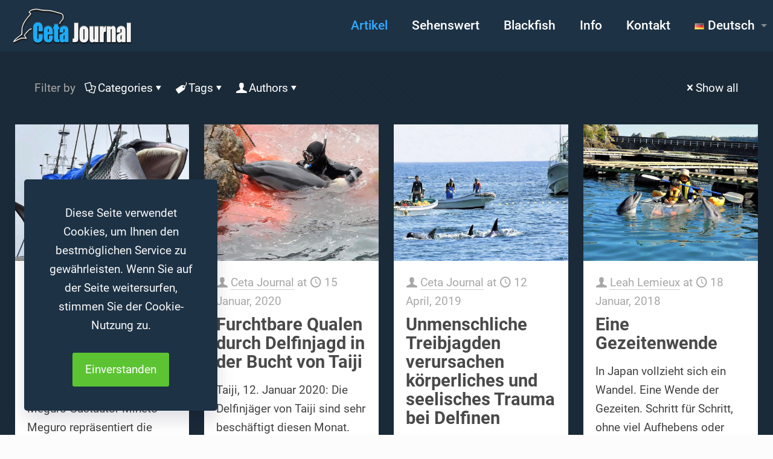

--- FILE ---
content_type: text/html; charset=UTF-8
request_url: https://cetajournal.net/de/tag/delphine/
body_size: 36298
content:
<!DOCTYPE html>
<html lang="de-DE" xmlns:og="http://ogp.me/ns#" xmlns:fb="http://ogp.me/ns/fb#" class="no-js " itemscope itemtype="https://schema.org/WebPage" >

<head>

<meta charset="UTF-8" />
<title>Delphine &#8211; Ceta Journal</title>
<meta name='robots' content='max-image-preview:large' />
	<style>img:is([sizes="auto" i], [sizes^="auto," i]) { contain-intrinsic-size: 3000px 1500px }</style>
	<meta name="format-detection" content="telephone=no">
<meta name="viewport" content="width=device-width, initial-scale=1" />
<link rel="shortcut icon" href="https://cetajournal.net/wp-content/uploads/2018/02/Icon_32.ico" type="image/x-icon" />
<link rel="apple-touch-icon" href="https://cetajournal.net/wp-content/uploads/2018/02/Icon_180.ico" />
<meta name="theme-color" content="#ffffff" media="(prefers-color-scheme: light)">
<meta name="theme-color" content="#ffffff" media="(prefers-color-scheme: dark)">
<link rel="alternate" type="application/rss+xml" title="Ceta Journal &raquo; Feed" href="https://cetajournal.net/de/feed/" />
<link rel="alternate" type="application/rss+xml" title="Ceta Journal &raquo; Kommentar-Feed" href="https://cetajournal.net/de/comments/feed/" />
<link rel="alternate" type="application/rss+xml" title="Ceta Journal &raquo; Delphine Schlagwort-Feed" href="https://cetajournal.net/de/tag/delphine/feed/" />
<style id='wp-emoji-styles-inline-css' type='text/css'>

	img.wp-smiley, img.emoji {
		display: inline !important;
		border: none !important;
		box-shadow: none !important;
		height: 1em !important;
		width: 1em !important;
		margin: 0 0.07em !important;
		vertical-align: -0.1em !important;
		background: none !important;
		padding: 0 !important;
	}
</style>
<link rel='stylesheet' id='wp-block-library-css' href='https://cetajournal.net/wp-includes/css/dist/block-library/style.min.css?ver=6.8.3' type='text/css' media='all' />
<style id='classic-theme-styles-inline-css' type='text/css'>
/*! This file is auto-generated */
.wp-block-button__link{color:#fff;background-color:#32373c;border-radius:9999px;box-shadow:none;text-decoration:none;padding:calc(.667em + 2px) calc(1.333em + 2px);font-size:1.125em}.wp-block-file__button{background:#32373c;color:#fff;text-decoration:none}
</style>
<style id='global-styles-inline-css' type='text/css'>
:root{--wp--preset--aspect-ratio--square: 1;--wp--preset--aspect-ratio--4-3: 4/3;--wp--preset--aspect-ratio--3-4: 3/4;--wp--preset--aspect-ratio--3-2: 3/2;--wp--preset--aspect-ratio--2-3: 2/3;--wp--preset--aspect-ratio--16-9: 16/9;--wp--preset--aspect-ratio--9-16: 9/16;--wp--preset--color--black: #000000;--wp--preset--color--cyan-bluish-gray: #abb8c3;--wp--preset--color--white: #ffffff;--wp--preset--color--pale-pink: #f78da7;--wp--preset--color--vivid-red: #cf2e2e;--wp--preset--color--luminous-vivid-orange: #ff6900;--wp--preset--color--luminous-vivid-amber: #fcb900;--wp--preset--color--light-green-cyan: #7bdcb5;--wp--preset--color--vivid-green-cyan: #00d084;--wp--preset--color--pale-cyan-blue: #8ed1fc;--wp--preset--color--vivid-cyan-blue: #0693e3;--wp--preset--color--vivid-purple: #9b51e0;--wp--preset--gradient--vivid-cyan-blue-to-vivid-purple: linear-gradient(135deg,rgba(6,147,227,1) 0%,rgb(155,81,224) 100%);--wp--preset--gradient--light-green-cyan-to-vivid-green-cyan: linear-gradient(135deg,rgb(122,220,180) 0%,rgb(0,208,130) 100%);--wp--preset--gradient--luminous-vivid-amber-to-luminous-vivid-orange: linear-gradient(135deg,rgba(252,185,0,1) 0%,rgba(255,105,0,1) 100%);--wp--preset--gradient--luminous-vivid-orange-to-vivid-red: linear-gradient(135deg,rgba(255,105,0,1) 0%,rgb(207,46,46) 100%);--wp--preset--gradient--very-light-gray-to-cyan-bluish-gray: linear-gradient(135deg,rgb(238,238,238) 0%,rgb(169,184,195) 100%);--wp--preset--gradient--cool-to-warm-spectrum: linear-gradient(135deg,rgb(74,234,220) 0%,rgb(151,120,209) 20%,rgb(207,42,186) 40%,rgb(238,44,130) 60%,rgb(251,105,98) 80%,rgb(254,248,76) 100%);--wp--preset--gradient--blush-light-purple: linear-gradient(135deg,rgb(255,206,236) 0%,rgb(152,150,240) 100%);--wp--preset--gradient--blush-bordeaux: linear-gradient(135deg,rgb(254,205,165) 0%,rgb(254,45,45) 50%,rgb(107,0,62) 100%);--wp--preset--gradient--luminous-dusk: linear-gradient(135deg,rgb(255,203,112) 0%,rgb(199,81,192) 50%,rgb(65,88,208) 100%);--wp--preset--gradient--pale-ocean: linear-gradient(135deg,rgb(255,245,203) 0%,rgb(182,227,212) 50%,rgb(51,167,181) 100%);--wp--preset--gradient--electric-grass: linear-gradient(135deg,rgb(202,248,128) 0%,rgb(113,206,126) 100%);--wp--preset--gradient--midnight: linear-gradient(135deg,rgb(2,3,129) 0%,rgb(40,116,252) 100%);--wp--preset--font-size--small: 13px;--wp--preset--font-size--medium: 20px;--wp--preset--font-size--large: 36px;--wp--preset--font-size--x-large: 42px;--wp--preset--spacing--20: 0.44rem;--wp--preset--spacing--30: 0.67rem;--wp--preset--spacing--40: 1rem;--wp--preset--spacing--50: 1.5rem;--wp--preset--spacing--60: 2.25rem;--wp--preset--spacing--70: 3.38rem;--wp--preset--spacing--80: 5.06rem;--wp--preset--shadow--natural: 6px 6px 9px rgba(0, 0, 0, 0.2);--wp--preset--shadow--deep: 12px 12px 50px rgba(0, 0, 0, 0.4);--wp--preset--shadow--sharp: 6px 6px 0px rgba(0, 0, 0, 0.2);--wp--preset--shadow--outlined: 6px 6px 0px -3px rgba(255, 255, 255, 1), 6px 6px rgba(0, 0, 0, 1);--wp--preset--shadow--crisp: 6px 6px 0px rgba(0, 0, 0, 1);}:where(.is-layout-flex){gap: 0.5em;}:where(.is-layout-grid){gap: 0.5em;}body .is-layout-flex{display: flex;}.is-layout-flex{flex-wrap: wrap;align-items: center;}.is-layout-flex > :is(*, div){margin: 0;}body .is-layout-grid{display: grid;}.is-layout-grid > :is(*, div){margin: 0;}:where(.wp-block-columns.is-layout-flex){gap: 2em;}:where(.wp-block-columns.is-layout-grid){gap: 2em;}:where(.wp-block-post-template.is-layout-flex){gap: 1.25em;}:where(.wp-block-post-template.is-layout-grid){gap: 1.25em;}.has-black-color{color: var(--wp--preset--color--black) !important;}.has-cyan-bluish-gray-color{color: var(--wp--preset--color--cyan-bluish-gray) !important;}.has-white-color{color: var(--wp--preset--color--white) !important;}.has-pale-pink-color{color: var(--wp--preset--color--pale-pink) !important;}.has-vivid-red-color{color: var(--wp--preset--color--vivid-red) !important;}.has-luminous-vivid-orange-color{color: var(--wp--preset--color--luminous-vivid-orange) !important;}.has-luminous-vivid-amber-color{color: var(--wp--preset--color--luminous-vivid-amber) !important;}.has-light-green-cyan-color{color: var(--wp--preset--color--light-green-cyan) !important;}.has-vivid-green-cyan-color{color: var(--wp--preset--color--vivid-green-cyan) !important;}.has-pale-cyan-blue-color{color: var(--wp--preset--color--pale-cyan-blue) !important;}.has-vivid-cyan-blue-color{color: var(--wp--preset--color--vivid-cyan-blue) !important;}.has-vivid-purple-color{color: var(--wp--preset--color--vivid-purple) !important;}.has-black-background-color{background-color: var(--wp--preset--color--black) !important;}.has-cyan-bluish-gray-background-color{background-color: var(--wp--preset--color--cyan-bluish-gray) !important;}.has-white-background-color{background-color: var(--wp--preset--color--white) !important;}.has-pale-pink-background-color{background-color: var(--wp--preset--color--pale-pink) !important;}.has-vivid-red-background-color{background-color: var(--wp--preset--color--vivid-red) !important;}.has-luminous-vivid-orange-background-color{background-color: var(--wp--preset--color--luminous-vivid-orange) !important;}.has-luminous-vivid-amber-background-color{background-color: var(--wp--preset--color--luminous-vivid-amber) !important;}.has-light-green-cyan-background-color{background-color: var(--wp--preset--color--light-green-cyan) !important;}.has-vivid-green-cyan-background-color{background-color: var(--wp--preset--color--vivid-green-cyan) !important;}.has-pale-cyan-blue-background-color{background-color: var(--wp--preset--color--pale-cyan-blue) !important;}.has-vivid-cyan-blue-background-color{background-color: var(--wp--preset--color--vivid-cyan-blue) !important;}.has-vivid-purple-background-color{background-color: var(--wp--preset--color--vivid-purple) !important;}.has-black-border-color{border-color: var(--wp--preset--color--black) !important;}.has-cyan-bluish-gray-border-color{border-color: var(--wp--preset--color--cyan-bluish-gray) !important;}.has-white-border-color{border-color: var(--wp--preset--color--white) !important;}.has-pale-pink-border-color{border-color: var(--wp--preset--color--pale-pink) !important;}.has-vivid-red-border-color{border-color: var(--wp--preset--color--vivid-red) !important;}.has-luminous-vivid-orange-border-color{border-color: var(--wp--preset--color--luminous-vivid-orange) !important;}.has-luminous-vivid-amber-border-color{border-color: var(--wp--preset--color--luminous-vivid-amber) !important;}.has-light-green-cyan-border-color{border-color: var(--wp--preset--color--light-green-cyan) !important;}.has-vivid-green-cyan-border-color{border-color: var(--wp--preset--color--vivid-green-cyan) !important;}.has-pale-cyan-blue-border-color{border-color: var(--wp--preset--color--pale-cyan-blue) !important;}.has-vivid-cyan-blue-border-color{border-color: var(--wp--preset--color--vivid-cyan-blue) !important;}.has-vivid-purple-border-color{border-color: var(--wp--preset--color--vivid-purple) !important;}.has-vivid-cyan-blue-to-vivid-purple-gradient-background{background: var(--wp--preset--gradient--vivid-cyan-blue-to-vivid-purple) !important;}.has-light-green-cyan-to-vivid-green-cyan-gradient-background{background: var(--wp--preset--gradient--light-green-cyan-to-vivid-green-cyan) !important;}.has-luminous-vivid-amber-to-luminous-vivid-orange-gradient-background{background: var(--wp--preset--gradient--luminous-vivid-amber-to-luminous-vivid-orange) !important;}.has-luminous-vivid-orange-to-vivid-red-gradient-background{background: var(--wp--preset--gradient--luminous-vivid-orange-to-vivid-red) !important;}.has-very-light-gray-to-cyan-bluish-gray-gradient-background{background: var(--wp--preset--gradient--very-light-gray-to-cyan-bluish-gray) !important;}.has-cool-to-warm-spectrum-gradient-background{background: var(--wp--preset--gradient--cool-to-warm-spectrum) !important;}.has-blush-light-purple-gradient-background{background: var(--wp--preset--gradient--blush-light-purple) !important;}.has-blush-bordeaux-gradient-background{background: var(--wp--preset--gradient--blush-bordeaux) !important;}.has-luminous-dusk-gradient-background{background: var(--wp--preset--gradient--luminous-dusk) !important;}.has-pale-ocean-gradient-background{background: var(--wp--preset--gradient--pale-ocean) !important;}.has-electric-grass-gradient-background{background: var(--wp--preset--gradient--electric-grass) !important;}.has-midnight-gradient-background{background: var(--wp--preset--gradient--midnight) !important;}.has-small-font-size{font-size: var(--wp--preset--font-size--small) !important;}.has-medium-font-size{font-size: var(--wp--preset--font-size--medium) !important;}.has-large-font-size{font-size: var(--wp--preset--font-size--large) !important;}.has-x-large-font-size{font-size: var(--wp--preset--font-size--x-large) !important;}
:where(.wp-block-post-template.is-layout-flex){gap: 1.25em;}:where(.wp-block-post-template.is-layout-grid){gap: 1.25em;}
:where(.wp-block-columns.is-layout-flex){gap: 2em;}:where(.wp-block-columns.is-layout-grid){gap: 2em;}
:root :where(.wp-block-pullquote){font-size: 1.5em;line-height: 1.6;}
</style>
<link rel='stylesheet' id='mashresp-styles-css' href='https://cetajournal.net/wp-content/plugins/mashshare-responsive/assets/css/mashresp.min.css?ver=2.0.7' type='text/css' media='all' />
<style id='mashresp-styles-inline-css' type='text/css'>

        @media only screen and (max-width: 568px) {
            .mashsb-box .mashsb-count {
            display:none;}
            }
        @media only screen and (max-width: 568px){
            .mashsb-buttons a {
                width: 34px;
            }
        }
        @media only screen and (max-width: 568px){
            [class^="mashicon-"] .text, [class*=" mashicon-"] .text {
                display: none;
            }
        }
</style>
<link rel='stylesheet' id='mfn-be-css' href='https://cetajournal.net/wp-content/themes/betheme/css/be.css?ver=28.1.11' type='text/css' media='all' />
<link rel='stylesheet' id='mfn-animations-css' href='https://cetajournal.net/wp-content/themes/betheme/assets/animations/animations.min.css?ver=28.1.11' type='text/css' media='all' />
<link rel='stylesheet' id='mfn-font-awesome-css' href='https://cetajournal.net/wp-content/themes/betheme/fonts/fontawesome/fontawesome.css?ver=28.1.11' type='text/css' media='all' />
<link rel='stylesheet' id='mfn-responsive-css' href='https://cetajournal.net/wp-content/themes/betheme/css/responsive.css?ver=28.1.11' type='text/css' media='all' />
<link rel='stylesheet' id='mfn-local-fonts-css' href='https://cetajournal.net/wp-content/uploads/betheme/fonts/mfn-local-fonts.css?ver=1' type='text/css' media='all' />
<style id='mfn-dynamic-inline-css' type='text/css'>
html{background-color:#FCFCFC}#Wrapper,#Content,.mfn-popup .mfn-popup-content,.mfn-off-canvas-sidebar .mfn-off-canvas-content-wrapper,.mfn-cart-holder,.mfn-header-login,#Top_bar .search_wrapper,#Top_bar .top_bar_right .mfn-live-search-box,.column_livesearch .mfn-live-search-wrapper,.column_livesearch .mfn-live-search-box{background-color:#fcfcfc}.layout-boxed.mfn-bebuilder-header.mfn-ui #Wrapper .mfn-only-sample-content{background-color:#fcfcfc}body:not(.template-slider) #Header{min-height:0px}body.header-below:not(.template-slider) #Header{padding-top:0px}#Subheader{padding:70px 0}#Footer .widgets_wrapper{padding:60px 0}.has-search-overlay.search-overlay-opened #search-overlay{background-color:rgba(0,0,0,0.6)}.elementor-page.elementor-default #Content .the_content .section_wrapper{max-width:100%}.elementor-page.elementor-default #Content .section.the_content{width:100%}.elementor-page.elementor-default #Content .section_wrapper .the_content_wrapper{margin-left:0;margin-right:0;width:100%}body,span.date_label,.timeline_items li h3 span,input[type="date"],input[type="text"],input[type="password"],input[type="tel"],input[type="email"],input[type="url"],textarea,select,.offer_li .title h3,.mfn-menu-item-megamenu{font-family:"Roboto"}.lead,.big{font-family:"Roboto"}#menu > ul > li > a,#overlay-menu ul li a{font-family:"Roboto"}#Subheader .title{font-family:"Roboto"}h1,h2,h3,h4,.text-logo #logo{font-family:"Roboto"}h5,h6{font-family:"Roboto"}blockquote{font-family:"Roboto"}.chart_box .chart .num,.counter .desc_wrapper .number-wrapper,.how_it_works .image .number,.pricing-box .plan-header .price,.quick_fact .number-wrapper,.woocommerce .product div.entry-summary .price{font-family:"Roboto"}body,.mfn-menu-item-megamenu{font-size:19px;line-height:31px;font-weight:400;letter-spacing:0px}.lead,.big{font-size:20px;line-height:28px;font-weight:400;letter-spacing:0px}#menu > ul > li > a,#overlay-menu ul li a{font-size:21px;font-weight:500;letter-spacing:0px}#overlay-menu ul li a{line-height:31.5px}#Subheader .title{font-size:30px;line-height:30px;font-weight:700;letter-spacing:0px}h1,.text-logo #logo{font-size:49px;line-height:54px;font-weight:700;letter-spacing:0px}h2{font-size:29px;line-height:31px;font-weight:700;letter-spacing:0px}h3,.woocommerce ul.products li.product h3,.woocommerce #customer_login h2{font-size:25px;line-height:29px;font-weight:700;letter-spacing:0px}h4,.woocommerce .woocommerce-order-details__title,.woocommerce .wc-bacs-bank-details-heading,.woocommerce .woocommerce-customer-details h2{font-size:21px;line-height:30px;font-weight:700;letter-spacing:0px}h5{font-size:18px;line-height:25px;font-weight:700;letter-spacing:0px}h6{font-size:16px;line-height:22px;font-weight:700;letter-spacing:0px}#Intro .intro-title{font-size:60px;line-height:65px;font-weight:700;letter-spacing:0px}@media only screen and (min-width:768px) and (max-width:959px){body,.mfn-menu-item-megamenu{font-size:16px;line-height:26px;font-weight:400;letter-spacing:0px}.lead,.big{font-size:17px;line-height:24px;font-weight:400;letter-spacing:0px}#menu > ul > li > a,#overlay-menu ul li a{font-size:18px;font-weight:500;letter-spacing:0px}#overlay-menu ul li a{line-height:27px}#Subheader .title{font-size:26px;line-height:26px;font-weight:700;letter-spacing:0px}h1,.text-logo #logo{font-size:42px;line-height:46px;font-weight:700;letter-spacing:0px}h2{font-size:25px;line-height:26px;font-weight:700;letter-spacing:0px}h3,.woocommerce ul.products li.product h3,.woocommerce #customer_login h2{font-size:21px;line-height:25px;font-weight:700;letter-spacing:0px}h4,.woocommerce .woocommerce-order-details__title,.woocommerce .wc-bacs-bank-details-heading,.woocommerce .woocommerce-customer-details h2{font-size:18px;line-height:26px;font-weight:700;letter-spacing:0px}h5{font-size:15px;line-height:21px;font-weight:700;letter-spacing:0px}h6{font-size:14px;line-height:19px;font-weight:700;letter-spacing:0px}#Intro .intro-title{font-size:51px;line-height:55px;font-weight:700;letter-spacing:0px}blockquote{font-size:15px}.chart_box .chart .num{font-size:45px;line-height:45px}.counter .desc_wrapper .number-wrapper{font-size:45px;line-height:45px}.counter .desc_wrapper .title{font-size:14px;line-height:18px}.faq .question .title{font-size:14px}.fancy_heading .title{font-size:38px;line-height:38px}.offer .offer_li .desc_wrapper .title h3{font-size:32px;line-height:32px}.offer_thumb_ul li.offer_thumb_li .desc_wrapper .title h3{font-size:32px;line-height:32px}.pricing-box .plan-header h2{font-size:27px;line-height:27px}.pricing-box .plan-header .price > span{font-size:40px;line-height:40px}.pricing-box .plan-header .price sup.currency{font-size:18px;line-height:18px}.pricing-box .plan-header .price sup.period{font-size:14px;line-height:14px}.quick_fact .number-wrapper{font-size:80px;line-height:80px}.trailer_box .desc h2{font-size:27px;line-height:27px}.widget > h3{font-size:17px;line-height:20px}}@media only screen and (min-width:480px) and (max-width:767px){body,.mfn-menu-item-megamenu{font-size:14px;line-height:23px;font-weight:400;letter-spacing:0px}.lead,.big{font-size:15px;line-height:21px;font-weight:400;letter-spacing:0px}#menu > ul > li > a,#overlay-menu ul li a{font-size:16px;font-weight:500;letter-spacing:0px}#overlay-menu ul li a{line-height:24px}#Subheader .title{font-size:23px;line-height:23px;font-weight:700;letter-spacing:0px}h1,.text-logo #logo{font-size:37px;line-height:41px;font-weight:700;letter-spacing:0px}h2{font-size:22px;line-height:23px;font-weight:700;letter-spacing:0px}h3,.woocommerce ul.products li.product h3,.woocommerce #customer_login h2{font-size:19px;line-height:22px;font-weight:700;letter-spacing:0px}h4,.woocommerce .woocommerce-order-details__title,.woocommerce .wc-bacs-bank-details-heading,.woocommerce .woocommerce-customer-details h2{font-size:16px;line-height:23px;font-weight:700;letter-spacing:0px}h5{font-size:14px;line-height:19px;font-weight:700;letter-spacing:0px}h6{font-size:13px;line-height:19px;font-weight:700;letter-spacing:0px}#Intro .intro-title{font-size:45px;line-height:49px;font-weight:700;letter-spacing:0px}blockquote{font-size:14px}.chart_box .chart .num{font-size:40px;line-height:40px}.counter .desc_wrapper .number-wrapper{font-size:40px;line-height:40px}.counter .desc_wrapper .title{font-size:13px;line-height:16px}.faq .question .title{font-size:13px}.fancy_heading .title{font-size:34px;line-height:34px}.offer .offer_li .desc_wrapper .title h3{font-size:28px;line-height:28px}.offer_thumb_ul li.offer_thumb_li .desc_wrapper .title h3{font-size:28px;line-height:28px}.pricing-box .plan-header h2{font-size:24px;line-height:24px}.pricing-box .plan-header .price > span{font-size:34px;line-height:34px}.pricing-box .plan-header .price sup.currency{font-size:16px;line-height:16px}.pricing-box .plan-header .price sup.period{font-size:13px;line-height:13px}.quick_fact .number-wrapper{font-size:70px;line-height:70px}.trailer_box .desc h2{font-size:24px;line-height:24px}.widget > h3{font-size:16px;line-height:19px}}@media only screen and (max-width:479px){body,.mfn-menu-item-megamenu{font-size:13px;line-height:19px;font-weight:400;letter-spacing:0px}.lead,.big{font-size:13px;line-height:19px;font-weight:400;letter-spacing:0px}#menu > ul > li > a,#overlay-menu ul li a{font-size:13px;font-weight:500;letter-spacing:0px}#overlay-menu ul li a{line-height:19.5px}#Subheader .title{font-size:18px;line-height:19px;font-weight:700;letter-spacing:0px}h1,.text-logo #logo{font-size:29px;line-height:32px;font-weight:700;letter-spacing:0px}h2{font-size:17px;line-height:19px;font-weight:700;letter-spacing:0px}h3,.woocommerce ul.products li.product h3,.woocommerce #customer_login h2{font-size:15px;line-height:19px;font-weight:700;letter-spacing:0px}h4,.woocommerce .woocommerce-order-details__title,.woocommerce .wc-bacs-bank-details-heading,.woocommerce .woocommerce-customer-details h2{font-size:13px;line-height:19px;font-weight:700;letter-spacing:0px}h5{font-size:13px;line-height:19px;font-weight:700;letter-spacing:0px}h6{font-size:13px;line-height:19px;font-weight:700;letter-spacing:0px}#Intro .intro-title{font-size:36px;line-height:39px;font-weight:700;letter-spacing:0px}blockquote{font-size:13px}.chart_box .chart .num{font-size:35px;line-height:35px}.counter .desc_wrapper .number-wrapper{font-size:35px;line-height:35px}.counter .desc_wrapper .title{font-size:13px;line-height:26px}.faq .question .title{font-size:13px}.fancy_heading .title{font-size:30px;line-height:30px}.offer .offer_li .desc_wrapper .title h3{font-size:26px;line-height:26px}.offer_thumb_ul li.offer_thumb_li .desc_wrapper .title h3{font-size:26px;line-height:26px}.pricing-box .plan-header h2{font-size:21px;line-height:21px}.pricing-box .plan-header .price > span{font-size:32px;line-height:32px}.pricing-box .plan-header .price sup.currency{font-size:14px;line-height:14px}.pricing-box .plan-header .price sup.period{font-size:13px;line-height:13px}.quick_fact .number-wrapper{font-size:60px;line-height:60px}.trailer_box .desc h2{font-size:21px;line-height:21px}.widget > h3{font-size:15px;line-height:18px}}.with_aside .sidebar.columns{width:25%}.with_aside .sections_group{width:75%}.aside_both .sidebar.columns{width:20%}.aside_both .sidebar.sidebar-1{margin-left:-80%}.aside_both .sections_group{width:60%;margin-left:20%}@media only screen and (min-width:1240px){#Wrapper,.with_aside .content_wrapper{max-width:1366px}body.layout-boxed.mfn-header-scrolled .mfn-header-tmpl.mfn-sticky-layout-width{max-width:1366px;left:0;right:0;margin-left:auto;margin-right:auto}body.layout-boxed:not(.mfn-header-scrolled) .mfn-header-tmpl.mfn-header-layout-width,body.layout-boxed .mfn-header-tmpl.mfn-header-layout-width:not(.mfn-hasSticky){max-width:1366px;left:0;right:0;margin-left:auto;margin-right:auto}body.layout-boxed.mfn-bebuilder-header.mfn-ui .mfn-only-sample-content{max-width:1366px;margin-left:auto;margin-right:auto}.section_wrapper,.container{max-width:1346px}.layout-boxed.header-boxed #Top_bar.is-sticky{max-width:1366px}}@media only screen and (max-width:767px){#Wrapper{max-width:calc(100% - 25px)}.content_wrapper .section_wrapper,.container,.four.columns .widget-area{max-width:550px !important;padding-left:12px;padding-right:12px}}body{--mfn-button-font-family:inherit;--mfn-button-font-size:19px;--mfn-button-font-weight:400;--mfn-button-font-style:inherit;--mfn-button-letter-spacing:0px;--mfn-button-padding:16px 20px 16px 20px;--mfn-button-border-width:0;--mfn-button-border-radius:;--mfn-button-gap:10px;--mfn-button-transition:0.2s;--mfn-button-color:#ffffff;--mfn-button-color-hover:#ffffff;--mfn-button-bg:#5cc433;--mfn-button-bg-hover:#4fb726;--mfn-button-border-color:transparent;--mfn-button-border-color-hover:transparent;--mfn-button-icon-color:#ffffff;--mfn-button-icon-color-hover:#ffffff;--mfn-button-box-shadow:unset;--mfn-button-theme-color:#ffffff;--mfn-button-theme-color-hover:#ffffff;--mfn-button-theme-bg:#1631de;--mfn-button-theme-bg-hover:#0924d1;--mfn-button-theme-border-color:transparent;--mfn-button-theme-border-color-hover:transparent;--mfn-button-theme-icon-color:#ffffff;--mfn-button-theme-icon-color-hover:#ffffff;--mfn-button-theme-box-shadow:unset;--mfn-button-shop-color:#ffffff;--mfn-button-shop-color-hover:#ffffff;--mfn-button-shop-bg:#1631de;--mfn-button-shop-bg-hover:#0924d1;--mfn-button-shop-border-color:transparent;--mfn-button-shop-border-color-hover:transparent;--mfn-button-shop-icon-color:#626262;--mfn-button-shop-icon-color-hover:#626262;--mfn-button-shop-box-shadow:unset;--mfn-button-action-color:#747474;--mfn-button-action-color-hover:#747474;--mfn-button-action-bg:#f7f7f7;--mfn-button-action-bg-hover:#eaeaea;--mfn-button-action-border-color:transparent;--mfn-button-action-border-color-hover:transparent;--mfn-button-action-icon-color:#626262;--mfn-button-action-icon-color-hover:#626262;--mfn-button-action-box-shadow:unset}@media only screen and (max-width:959px){body{}}@media only screen and (max-width:768px){body{}}.mfn-cookies,.mfn-cookies-reopen{--mfn-gdpr2-container-text-color:#626262;--mfn-gdpr2-container-strong-color:#07070a;--mfn-gdpr2-container-bg:#ffffff;--mfn-gdpr2-container-overlay:rgba(25,37,48,0.6);--mfn-gdpr2-details-box-bg:#fbfbfb;--mfn-gdpr2-details-switch-bg:#00032a;--mfn-gdpr2-details-switch-bg-active:#5acb65;--mfn-gdpr2-tabs-text-color:#07070a;--mfn-gdpr2-tabs-text-color-active:#0089f7;--mfn-gdpr2-tabs-border:rgba(8,8,14,0.1);--mfn-gdpr2-buttons-box-bg:#fbfbfb;--mfn-gdpr2-reopen-background:#ffffff;--mfn-gdpr2-reopen-color:#222222;--mfn-gdpr2-reopen-box-shadow:0 15px 30px 0 rgba(1,7,39,.13)}#Top_bar #logo,.header-fixed #Top_bar #logo,.header-plain #Top_bar #logo,.header-transparent #Top_bar #logo{height:60px;line-height:60px;padding:12px 0}.logo-overflow #Top_bar:not(.is-sticky) .logo{height:84px}#Top_bar .menu > li > a{padding:12px 0}.menu-highlight:not(.header-creative) #Top_bar .menu > li > a{margin:17px 0}.header-plain:not(.menu-highlight) #Top_bar .menu > li > a span:not(.description){line-height:84px}.header-fixed #Top_bar .menu > li > a{padding:27px 0}@media only screen and (max-width:767px){.mobile-header-mini #Top_bar #logo{height:50px!important;line-height:50px!important;margin:5px 0}}#Top_bar #logo img.svg{width:100px}.image_frame,.wp-caption{border-width:0px}.alert{border-radius:0px}#Top_bar .top_bar_right .top-bar-right-input input{width:200px}.mfn-live-search-box .mfn-live-search-list{max-height:300px}#Side_slide{right:-250px;width:250px}#Side_slide.left{left:-250px}.blog-teaser li .desc-wrapper .desc{background-position-y:-1px}.mfn-free-delivery-info{--mfn-free-delivery-bar:#1631de;--mfn-free-delivery-bg:rgba(0,0,0,0.1);--mfn-free-delivery-achieved:#1631de}#back_to_top{background-color:#f2f2f2}#back_to_top i{color:#11232b}@media only screen and ( max-width:767px ){}@media only screen and (min-width:1240px){body:not(.header-simple) #Top_bar #menu{display:block!important}.tr-menu #Top_bar #menu{background:none!important}#Top_bar .menu > li > ul.mfn-megamenu > li{float:left}#Top_bar .menu > li > ul.mfn-megamenu > li.mfn-megamenu-cols-1{width:100%}#Top_bar .menu > li > ul.mfn-megamenu > li.mfn-megamenu-cols-2{width:50%}#Top_bar .menu > li > ul.mfn-megamenu > li.mfn-megamenu-cols-3{width:33.33%}#Top_bar .menu > li > ul.mfn-megamenu > li.mfn-megamenu-cols-4{width:25%}#Top_bar .menu > li > ul.mfn-megamenu > li.mfn-megamenu-cols-5{width:20%}#Top_bar .menu > li > ul.mfn-megamenu > li.mfn-megamenu-cols-6{width:16.66%}#Top_bar .menu > li > ul.mfn-megamenu > li > ul{display:block!important;position:inherit;left:auto;top:auto;border-width:0 1px 0 0}#Top_bar .menu > li > ul.mfn-megamenu > li:last-child > ul{border:0}#Top_bar .menu > li > ul.mfn-megamenu > li > ul li{width:auto}#Top_bar .menu > li > ul.mfn-megamenu a.mfn-megamenu-title{text-transform:uppercase;font-weight:400;background:none}#Top_bar .menu > li > ul.mfn-megamenu a .menu-arrow{display:none}.menuo-right #Top_bar .menu > li > ul.mfn-megamenu{left:0;width:98%!important;margin:0 1%;padding:20px 0}.menuo-right #Top_bar .menu > li > ul.mfn-megamenu-bg{box-sizing:border-box}#Top_bar .menu > li > ul.mfn-megamenu-bg{padding:20px 166px 20px 20px;background-repeat:no-repeat;background-position:right bottom}.rtl #Top_bar .menu > li > ul.mfn-megamenu-bg{padding-left:166px;padding-right:20px;background-position:left bottom}#Top_bar .menu > li > ul.mfn-megamenu-bg > li{background:none}#Top_bar .menu > li > ul.mfn-megamenu-bg > li a{border:none}#Top_bar .menu > li > ul.mfn-megamenu-bg > li > ul{background:none!important;-webkit-box-shadow:0 0 0 0;-moz-box-shadow:0 0 0 0;box-shadow:0 0 0 0}.mm-vertical #Top_bar .container{position:relative}.mm-vertical #Top_bar .top_bar_left{position:static}.mm-vertical #Top_bar .menu > li ul{box-shadow:0 0 0 0 transparent!important;background-image:none}.mm-vertical #Top_bar .menu > li > ul.mfn-megamenu{padding:20px 0}.mm-vertical.header-plain #Top_bar .menu > li > ul.mfn-megamenu{width:100%!important;margin:0}.mm-vertical #Top_bar .menu > li > ul.mfn-megamenu > li{display:table-cell;float:none!important;width:10%;padding:0 15px;border-right:1px solid rgba(0,0,0,0.05)}.mm-vertical #Top_bar .menu > li > ul.mfn-megamenu > li:last-child{border-right-width:0}.mm-vertical #Top_bar .menu > li > ul.mfn-megamenu > li.hide-border{border-right-width:0}.mm-vertical #Top_bar .menu > li > ul.mfn-megamenu > li a{border-bottom-width:0;padding:9px 15px;line-height:120%}.mm-vertical #Top_bar .menu > li > ul.mfn-megamenu a.mfn-megamenu-title{font-weight:700}.rtl .mm-vertical #Top_bar .menu > li > ul.mfn-megamenu > li:first-child{border-right-width:0}.rtl .mm-vertical #Top_bar .menu > li > ul.mfn-megamenu > li:last-child{border-right-width:1px}body.header-shop #Top_bar #menu{display:flex!important;background-color:transparent}.header-shop #Top_bar.is-sticky .top_bar_row_second{display:none}.header-plain:not(.menuo-right) #Header .top_bar_left{width:auto!important}.header-stack.header-center #Top_bar #menu{display:inline-block!important}.header-simple #Top_bar #menu{display:none;height:auto;width:300px;bottom:auto;top:100%;right:1px;position:absolute;margin:0}.header-simple #Header a.responsive-menu-toggle{display:block;right:10px}.header-simple #Top_bar #menu > ul{width:100%;float:left}.header-simple #Top_bar #menu ul li{width:100%;padding-bottom:0;border-right:0;position:relative}.header-simple #Top_bar #menu ul li a{padding:0 20px;margin:0;display:block;height:auto;line-height:normal;border:none}.header-simple #Top_bar #menu ul li a:not(.menu-toggle):after{display:none}.header-simple #Top_bar #menu ul li a span{border:none;line-height:44px;display:inline;padding:0}.header-simple #Top_bar #menu ul li.submenu .menu-toggle{display:block;position:absolute;right:0;top:0;width:44px;height:44px;line-height:44px;font-size:30px;font-weight:300;text-align:center;cursor:pointer;color:#444;opacity:0.33;transform:unset}.header-simple #Top_bar #menu ul li.submenu .menu-toggle:after{content:"+";position:static}.header-simple #Top_bar #menu ul li.hover > .menu-toggle:after{content:"-"}.header-simple #Top_bar #menu ul li.hover a{border-bottom:0}.header-simple #Top_bar #menu ul.mfn-megamenu li .menu-toggle{display:none}.header-simple #Top_bar #menu ul li ul{position:relative!important;left:0!important;top:0;padding:0;margin:0!important;width:auto!important;background-image:none}.header-simple #Top_bar #menu ul li ul li{width:100%!important;display:block;padding:0}.header-simple #Top_bar #menu ul li ul li a{padding:0 20px 0 30px}.header-simple #Top_bar #menu ul li ul li a .menu-arrow{display:none}.header-simple #Top_bar #menu ul li ul li a span{padding:0}.header-simple #Top_bar #menu ul li ul li a span:after{display:none!important}.header-simple #Top_bar .menu > li > ul.mfn-megamenu a.mfn-megamenu-title{text-transform:uppercase;font-weight:400}.header-simple #Top_bar .menu > li > ul.mfn-megamenu > li > ul{display:block!important;position:inherit;left:auto;top:auto}.header-simple #Top_bar #menu ul li ul li ul{border-left:0!important;padding:0;top:0}.header-simple #Top_bar #menu ul li ul li ul li a{padding:0 20px 0 40px}.rtl.header-simple #Top_bar #menu{left:1px;right:auto}.rtl.header-simple #Top_bar a.responsive-menu-toggle{left:10px;right:auto}.rtl.header-simple #Top_bar #menu ul li.submenu .menu-toggle{left:0;right:auto}.rtl.header-simple #Top_bar #menu ul li ul{left:auto!important;right:0!important}.rtl.header-simple #Top_bar #menu ul li ul li a{padding:0 30px 0 20px}.rtl.header-simple #Top_bar #menu ul li ul li ul li a{padding:0 40px 0 20px}.menu-highlight #Top_bar .menu > li{margin:0 2px}.menu-highlight:not(.header-creative) #Top_bar .menu > li > a{padding:0;-webkit-border-radius:5px;border-radius:5px}.menu-highlight #Top_bar .menu > li > a:after{display:none}.menu-highlight #Top_bar .menu > li > a span:not(.description){line-height:50px}.menu-highlight #Top_bar .menu > li > a span.description{display:none}.menu-highlight.header-stack #Top_bar .menu > li > a{margin:10px 0!important}.menu-highlight.header-stack #Top_bar .menu > li > a span:not(.description){line-height:40px}.menu-highlight.header-simple #Top_bar #menu ul li,.menu-highlight.header-creative #Top_bar #menu ul li{margin:0}.menu-highlight.header-simple #Top_bar #menu ul li > a,.menu-highlight.header-creative #Top_bar #menu ul li > a{-webkit-border-radius:0;border-radius:0}.menu-highlight:not(.header-fixed):not(.header-simple) #Top_bar.is-sticky .menu > li > a{margin:10px 0!important;padding:5px 0!important}.menu-highlight:not(.header-fixed):not(.header-simple) #Top_bar.is-sticky .menu > li > a span{line-height:30px!important}.header-modern.menu-highlight.menuo-right .menu_wrapper{margin-right:20px}.menu-line-below #Top_bar .menu > li > a:not(.menu-toggle):after{top:auto;bottom:-4px}.menu-line-below #Top_bar.is-sticky .menu > li > a:not(.menu-toggle):after{top:auto;bottom:-4px}.menu-line-below-80 #Top_bar:not(.is-sticky) .menu > li > a:not(.menu-toggle):after{height:4px;left:10%;top:50%;margin-top:20px;width:80%}.menu-line-below-80-1 #Top_bar:not(.is-sticky) .menu > li > a:not(.menu-toggle):after{height:1px;left:10%;top:50%;margin-top:20px;width:80%}.menu-link-color #Top_bar .menu > li > a:not(.menu-toggle):after{display:none!important}.menu-arrow-top #Top_bar .menu > li > a:after{background:none repeat scroll 0 0 rgba(0,0,0,0)!important;border-color:#ccc transparent transparent;border-style:solid;border-width:7px 7px 0;display:block;height:0;left:50%;margin-left:-7px;top:0!important;width:0}.menu-arrow-top #Top_bar.is-sticky .menu > li > a:after{top:0!important}.menu-arrow-bottom #Top_bar .menu > li > a:after{background:none!important;border-color:transparent transparent #ccc;border-style:solid;border-width:0 7px 7px;display:block;height:0;left:50%;margin-left:-7px;top:auto;bottom:0;width:0}.menu-arrow-bottom #Top_bar.is-sticky .menu > li > a:after{top:auto;bottom:0}.menuo-no-borders #Top_bar .menu > li > a span{border-width:0!important}.menuo-no-borders #Header_creative #Top_bar .menu > li > a span{border-bottom-width:0}.menuo-no-borders.header-plain #Top_bar a#header_cart,.menuo-no-borders.header-plain #Top_bar a#search_button,.menuo-no-borders.header-plain #Top_bar .wpml-languages,.menuo-no-borders.header-plain #Top_bar a.action_button{border-width:0}.menuo-right #Top_bar .menu_wrapper{float:right}.menuo-right.header-stack:not(.header-center) #Top_bar .menu_wrapper{margin-right:150px}body.header-creative{padding-left:50px}body.header-creative.header-open{padding-left:250px}body.error404,body.under-construction,body.elementor-maintenance-mode,body.template-blank,body.under-construction.header-rtl.header-creative.header-open{padding-left:0!important;padding-right:0!important}.header-creative.footer-fixed #Footer,.header-creative.footer-sliding #Footer,.header-creative.footer-stick #Footer.is-sticky{box-sizing:border-box;padding-left:50px}.header-open.footer-fixed #Footer,.header-open.footer-sliding #Footer,.header-creative.footer-stick #Footer.is-sticky{padding-left:250px}.header-rtl.header-creative.footer-fixed #Footer,.header-rtl.header-creative.footer-sliding #Footer,.header-rtl.header-creative.footer-stick #Footer.is-sticky{padding-left:0;padding-right:50px}.header-rtl.header-open.footer-fixed #Footer,.header-rtl.header-open.footer-sliding #Footer,.header-rtl.header-creative.footer-stick #Footer.is-sticky{padding-right:250px}#Header_creative{background-color:#fff;position:fixed;width:250px;height:100%;left:-200px;top:0;z-index:9002;-webkit-box-shadow:2px 0 4px 2px rgba(0,0,0,.15);box-shadow:2px 0 4px 2px rgba(0,0,0,.15)}#Header_creative .container{width:100%}#Header_creative .creative-wrapper{opacity:0;margin-right:50px}#Header_creative a.creative-menu-toggle{display:block;width:34px;height:34px;line-height:34px;font-size:22px;text-align:center;position:absolute;top:10px;right:8px;border-radius:3px}.admin-bar #Header_creative a.creative-menu-toggle{top:42px}#Header_creative #Top_bar{position:static;width:100%}#Header_creative #Top_bar .top_bar_left{width:100%!important;float:none}#Header_creative #Top_bar .logo{float:none;text-align:center;margin:15px 0}#Header_creative #Top_bar #menu{background-color:transparent}#Header_creative #Top_bar .menu_wrapper{float:none;margin:0 0 30px}#Header_creative #Top_bar .menu > li{width:100%;float:none;position:relative}#Header_creative #Top_bar .menu > li > a{padding:0;text-align:center}#Header_creative #Top_bar .menu > li > a:after{display:none}#Header_creative #Top_bar .menu > li > a span{border-right:0;border-bottom-width:1px;line-height:38px}#Header_creative #Top_bar .menu li ul{left:100%;right:auto;top:0;box-shadow:2px 2px 2px 0 rgba(0,0,0,0.03);-webkit-box-shadow:2px 2px 2px 0 rgba(0,0,0,0.03)}#Header_creative #Top_bar .menu > li > ul.mfn-megamenu{margin:0;width:700px!important}#Header_creative #Top_bar .menu > li > ul.mfn-megamenu > li > ul{left:0}#Header_creative #Top_bar .menu li ul li a{padding-top:9px;padding-bottom:8px}#Header_creative #Top_bar .menu li ul li ul{top:0}#Header_creative #Top_bar .menu > li > a span.description{display:block;font-size:13px;line-height:28px!important;clear:both}.menuo-arrows #Top_bar .menu > li.submenu > a > span:after{content:unset!important}#Header_creative #Top_bar .top_bar_right{width:100%!important;float:left;height:auto;margin-bottom:35px;text-align:center;padding:0 20px;top:0;-webkit-box-sizing:border-box;-moz-box-sizing:border-box;box-sizing:border-box}#Header_creative #Top_bar .top_bar_right:before{content:none}#Header_creative #Top_bar .top_bar_right .top_bar_right_wrapper{flex-wrap:wrap;justify-content:center}#Header_creative #Top_bar .top_bar_right .top-bar-right-icon,#Header_creative #Top_bar .top_bar_right .wpml-languages,#Header_creative #Top_bar .top_bar_right .top-bar-right-button,#Header_creative #Top_bar .top_bar_right .top-bar-right-input{min-height:30px;margin:5px}#Header_creative #Top_bar .search_wrapper{left:100%;top:auto}#Header_creative #Top_bar .banner_wrapper{display:block;text-align:center}#Header_creative #Top_bar .banner_wrapper img{max-width:100%;height:auto;display:inline-block}#Header_creative #Action_bar{display:none;position:absolute;bottom:0;top:auto;clear:both;padding:0 20px;box-sizing:border-box}#Header_creative #Action_bar .contact_details{width:100%;text-align:center;margin-bottom:20px}#Header_creative #Action_bar .contact_details li{padding:0}#Header_creative #Action_bar .social{float:none;text-align:center;padding:5px 0 15px}#Header_creative #Action_bar .social li{margin-bottom:2px}#Header_creative #Action_bar .social-menu{float:none;text-align:center}#Header_creative #Action_bar .social-menu li{border-color:rgba(0,0,0,.1)}#Header_creative .social li a{color:rgba(0,0,0,.5)}#Header_creative .social li a:hover{color:#000}#Header_creative .creative-social{position:absolute;bottom:10px;right:0;width:50px}#Header_creative .creative-social li{display:block;float:none;width:100%;text-align:center;margin-bottom:5px}.header-creative .fixed-nav.fixed-nav-prev{margin-left:50px}.header-creative.header-open .fixed-nav.fixed-nav-prev{margin-left:250px}.menuo-last #Header_creative #Top_bar .menu li.last ul{top:auto;bottom:0}.header-open #Header_creative{left:0}.header-open #Header_creative .creative-wrapper{opacity:1;margin:0!important}.header-open #Header_creative .creative-menu-toggle,.header-open #Header_creative .creative-social{display:none}.header-open #Header_creative #Action_bar{display:block}body.header-rtl.header-creative{padding-left:0;padding-right:50px}.header-rtl #Header_creative{left:auto;right:-200px}.header-rtl #Header_creative .creative-wrapper{margin-left:50px;margin-right:0}.header-rtl #Header_creative a.creative-menu-toggle{left:8px;right:auto}.header-rtl #Header_creative .creative-social{left:0;right:auto}.header-rtl #Footer #back_to_top.sticky{right:125px}.header-rtl #popup_contact{right:70px}.header-rtl #Header_creative #Top_bar .menu li ul{left:auto;right:100%}.header-rtl #Header_creative #Top_bar .search_wrapper{left:auto;right:100%}.header-rtl .fixed-nav.fixed-nav-prev{margin-left:0!important}.header-rtl .fixed-nav.fixed-nav-next{margin-right:50px}body.header-rtl.header-creative.header-open{padding-left:0;padding-right:250px!important}.header-rtl.header-open #Header_creative{left:auto;right:0}.header-rtl.header-open #Footer #back_to_top.sticky{right:325px}.header-rtl.header-open #popup_contact{right:270px}.header-rtl.header-open .fixed-nav.fixed-nav-next{margin-right:250px}#Header_creative.active{left:-1px}.header-rtl #Header_creative.active{left:auto;right:-1px}#Header_creative.active .creative-wrapper{opacity:1;margin:0}.header-creative .vc_row[data-vc-full-width]{padding-left:50px}.header-creative.header-open .vc_row[data-vc-full-width]{padding-left:250px}.header-open .vc_parallax .vc_parallax-inner{left:auto;width:calc(100% - 250px)}.header-open.header-rtl .vc_parallax .vc_parallax-inner{left:0;right:auto}#Header_creative.scroll{height:100%;overflow-y:auto}#Header_creative.scroll:not(.dropdown) .menu li ul{display:none!important}#Header_creative.scroll #Action_bar{position:static}#Header_creative.dropdown{outline:none}#Header_creative.dropdown #Top_bar .menu_wrapper{float:left;width:100%}#Header_creative.dropdown #Top_bar #menu ul li{position:relative;float:left}#Header_creative.dropdown #Top_bar #menu ul li a:not(.menu-toggle):after{display:none}#Header_creative.dropdown #Top_bar #menu ul li a span{line-height:38px;padding:0}#Header_creative.dropdown #Top_bar #menu ul li.submenu .menu-toggle{display:block;position:absolute;right:0;top:0;width:38px;height:38px;line-height:38px;font-size:26px;font-weight:300;text-align:center;cursor:pointer;color:#444;opacity:0.33;z-index:203}#Header_creative.dropdown #Top_bar #menu ul li.submenu .menu-toggle:after{content:"+";position:static}#Header_creative.dropdown #Top_bar #menu ul li.hover > .menu-toggle:after{content:"-"}#Header_creative.dropdown #Top_bar #menu ul.sub-menu li:not(:last-of-type) a{border-bottom:0}#Header_creative.dropdown #Top_bar #menu ul.mfn-megamenu li .menu-toggle{display:none}#Header_creative.dropdown #Top_bar #menu ul li ul{position:relative!important;left:0!important;top:0;padding:0;margin-left:0!important;width:auto!important;background-image:none}#Header_creative.dropdown #Top_bar #menu ul li ul li{width:100%!important}#Header_creative.dropdown #Top_bar #menu ul li ul li a{padding:0 10px;text-align:center}#Header_creative.dropdown #Top_bar #menu ul li ul li a .menu-arrow{display:none}#Header_creative.dropdown #Top_bar #menu ul li ul li a span{padding:0}#Header_creative.dropdown #Top_bar #menu ul li ul li a span:after{display:none!important}#Header_creative.dropdown #Top_bar .menu > li > ul.mfn-megamenu a.mfn-megamenu-title{text-transform:uppercase;font-weight:400}#Header_creative.dropdown #Top_bar .menu > li > ul.mfn-megamenu > li > ul{display:block!important;position:inherit;left:auto;top:auto}#Header_creative.dropdown #Top_bar #menu ul li ul li ul{border-left:0!important;padding:0;top:0}#Header_creative{transition:left .5s ease-in-out,right .5s ease-in-out}#Header_creative .creative-wrapper{transition:opacity .5s ease-in-out,margin 0s ease-in-out .5s}#Header_creative.active .creative-wrapper{transition:opacity .5s ease-in-out,margin 0s ease-in-out}}@media only screen and (min-width:768px){#Top_bar.is-sticky{position:fixed!important;width:100%;left:0;top:-60px;height:60px;z-index:701;background:#fff;opacity:.97;-webkit-box-shadow:0 2px 5px 0 rgba(0,0,0,0.1);-moz-box-shadow:0 2px 5px 0 rgba(0,0,0,0.1);box-shadow:0 2px 5px 0 rgba(0,0,0,0.1)}.layout-boxed.header-boxed #Top_bar.is-sticky{left:50%;-webkit-transform:translateX(-50%);transform:translateX(-50%)}#Top_bar.is-sticky .top_bar_left,#Top_bar.is-sticky .top_bar_right,#Top_bar.is-sticky .top_bar_right:before{background:none;box-shadow:unset}#Top_bar.is-sticky .logo{width:auto;margin:0 30px 0 20px;padding:0}#Top_bar.is-sticky #logo,#Top_bar.is-sticky .custom-logo-link{padding:5px 0!important;height:50px!important;line-height:50px!important}.logo-no-sticky-padding #Top_bar.is-sticky #logo{height:60px!important;line-height:60px!important}#Top_bar.is-sticky #logo img.logo-main{display:none}#Top_bar.is-sticky #logo img.logo-sticky{display:inline;max-height:35px}.logo-sticky-width-auto #Top_bar.is-sticky #logo img.logo-sticky{width:auto}#Top_bar.is-sticky .menu_wrapper{clear:none}#Top_bar.is-sticky .menu_wrapper .menu > li > a{padding:15px 0}#Top_bar.is-sticky .menu > li > a,#Top_bar.is-sticky .menu > li > a span{line-height:30px}#Top_bar.is-sticky .menu > li > a:after{top:auto;bottom:-4px}#Top_bar.is-sticky .menu > li > a span.description{display:none}#Top_bar.is-sticky .secondary_menu_wrapper,#Top_bar.is-sticky .banner_wrapper{display:none}.header-overlay #Top_bar.is-sticky{display:none}.sticky-dark #Top_bar.is-sticky,.sticky-dark #Top_bar.is-sticky #menu{background:rgba(0,0,0,.8)}.sticky-dark #Top_bar.is-sticky .menu > li:not(.current-menu-item) > a{color:#fff}.sticky-dark #Top_bar.is-sticky .top_bar_right .top-bar-right-icon{color:rgba(255,255,255,.9)}.sticky-dark #Top_bar.is-sticky .top_bar_right .top-bar-right-icon svg .path{stroke:rgba(255,255,255,.9)}.sticky-dark #Top_bar.is-sticky .wpml-languages a.active,.sticky-dark #Top_bar.is-sticky .wpml-languages ul.wpml-lang-dropdown{background:rgba(0,0,0,0.1);border-color:rgba(0,0,0,0.1)}.sticky-white #Top_bar.is-sticky,.sticky-white #Top_bar.is-sticky #menu{background:rgba(255,255,255,.8)}.sticky-white #Top_bar.is-sticky .menu > li:not(.current-menu-item) > a{color:#222}.sticky-white #Top_bar.is-sticky .top_bar_right .top-bar-right-icon{color:rgba(0,0,0,.8)}.sticky-white #Top_bar.is-sticky .top_bar_right .top-bar-right-icon svg .path{stroke:rgba(0,0,0,.8)}.sticky-white #Top_bar.is-sticky .wpml-languages a.active,.sticky-white #Top_bar.is-sticky .wpml-languages ul.wpml-lang-dropdown{background:rgba(255,255,255,0.1);border-color:rgba(0,0,0,0.1)}}@media only screen and (max-width:1239px){#Top_bar #menu{display:none;height:auto;width:300px;bottom:auto;top:100%;right:1px;position:absolute;margin:0}#Top_bar a.responsive-menu-toggle{display:block}#Top_bar #menu > ul{width:100%;float:left}#Top_bar #menu ul li{width:100%;padding-bottom:0;border-right:0;position:relative}#Top_bar #menu ul li a{padding:0 25px;margin:0;display:block;height:auto;line-height:normal;border:none}#Top_bar #menu ul li a:not(.menu-toggle):after{display:none}#Top_bar #menu ul li a span{border:none;line-height:44px;display:inline;padding:0}#Top_bar #menu ul li a span.description{margin:0 0 0 5px}#Top_bar #menu ul li.submenu .menu-toggle{display:block;position:absolute;right:15px;top:0;width:44px;height:44px;line-height:44px;font-size:30px;font-weight:300;text-align:center;cursor:pointer;color:#444;opacity:0.33;transform:unset}#Top_bar #menu ul li.submenu .menu-toggle:after{content:"+";position:static}#Top_bar #menu ul li.hover > .menu-toggle:after{content:"-"}#Top_bar #menu ul li.hover a{border-bottom:0}#Top_bar #menu ul li a span:after{display:none!important}#Top_bar #menu ul.mfn-megamenu li .menu-toggle{display:none}.menuo-arrows.keyboard-support #Top_bar .menu > li.submenu > a:not(.menu-toggle):after,.menuo-arrows:not(.keyboard-support) #Top_bar .menu > li.submenu > a:not(.menu-toggle)::after{display:none !important}#Top_bar #menu ul li ul{position:relative!important;left:0!important;top:0;padding:0;margin-left:0!important;width:auto!important;background-image:none!important;box-shadow:0 0 0 0 transparent!important;-webkit-box-shadow:0 0 0 0 transparent!important}#Top_bar #menu ul li ul li{width:100%!important}#Top_bar #menu ul li ul li a{padding:0 20px 0 35px}#Top_bar #menu ul li ul li a .menu-arrow{display:none}#Top_bar #menu ul li ul li a span{padding:0}#Top_bar #menu ul li ul li a span:after{display:none!important}#Top_bar .menu > li > ul.mfn-megamenu a.mfn-megamenu-title{text-transform:uppercase;font-weight:400}#Top_bar .menu > li > ul.mfn-megamenu > li > ul{display:block!important;position:inherit;left:auto;top:auto}#Top_bar #menu ul li ul li ul{border-left:0!important;padding:0;top:0}#Top_bar #menu ul li ul li ul li a{padding:0 20px 0 45px}#Header #menu > ul > li.current-menu-item > a,#Header #menu > ul > li.current_page_item > a,#Header #menu > ul > li.current-menu-parent > a,#Header #menu > ul > li.current-page-parent > a,#Header #menu > ul > li.current-menu-ancestor > a,#Header #menu > ul > li.current_page_ancestor > a{background:rgba(0,0,0,.02)}.rtl #Top_bar #menu{left:1px;right:auto}.rtl #Top_bar a.responsive-menu-toggle{left:20px;right:auto}.rtl #Top_bar #menu ul li.submenu .menu-toggle{left:15px;right:auto;border-left:none;border-right:1px solid #eee;transform:unset}.rtl #Top_bar #menu ul li ul{left:auto!important;right:0!important}.rtl #Top_bar #menu ul li ul li a{padding:0 30px 0 20px}.rtl #Top_bar #menu ul li ul li ul li a{padding:0 40px 0 20px}.header-stack .menu_wrapper a.responsive-menu-toggle{position:static!important;margin:11px 0!important}.header-stack .menu_wrapper #menu{left:0;right:auto}.rtl.header-stack #Top_bar #menu{left:auto;right:0}.admin-bar #Header_creative{top:32px}.header-creative.layout-boxed{padding-top:85px}.header-creative.layout-full-width #Wrapper{padding-top:60px}#Header_creative{position:fixed;width:100%;left:0!important;top:0;z-index:1001}#Header_creative .creative-wrapper{display:block!important;opacity:1!important}#Header_creative .creative-menu-toggle,#Header_creative .creative-social{display:none!important;opacity:1!important}#Header_creative #Top_bar{position:static;width:100%}#Header_creative #Top_bar .one{display:flex}#Header_creative #Top_bar #logo,#Header_creative #Top_bar .custom-logo-link{height:50px;line-height:50px;padding:5px 0}#Header_creative #Top_bar #logo img.logo-sticky{max-height:40px!important}#Header_creative #logo img.logo-main{display:none}#Header_creative #logo img.logo-sticky{display:inline-block}.logo-no-sticky-padding #Header_creative #Top_bar #logo{height:60px;line-height:60px;padding:0}.logo-no-sticky-padding #Header_creative #Top_bar #logo img.logo-sticky{max-height:60px!important}#Header_creative #Action_bar{display:none}#Header_creative #Top_bar .top_bar_right:before{content:none}#Header_creative.scroll{overflow:visible!important}}body{--mfn-clients-tiles-hover:#1631de;--mfn-icon-box-icon:#1631de;--mfn-sliding-box-bg:#1631de;--mfn-woo-body-color:#424242;--mfn-woo-heading-color:#424242;--mfn-woo-themecolor:#1631de;--mfn-woo-bg-themecolor:#1631de;--mfn-woo-border-themecolor:#1631de}#Header_wrapper,#Intro{background-color:#1d3245}#Subheader{background-color:rgba(201,205,209,1)}.header-classic #Action_bar,.header-fixed #Action_bar,.header-plain #Action_bar,.header-split #Action_bar,.header-shop #Action_bar,.header-shop-split #Action_bar,.header-stack #Action_bar{background-color:#1d3245}#Sliding-top{background-color:#101720}#Sliding-top a.sliding-top-control{border-right-color:#101720}#Sliding-top.st-center a.sliding-top-control,#Sliding-top.st-left a.sliding-top-control{border-top-color:#101720}#Footer{background-color:#1a2a38}.grid .post-item,.masonry:not(.tiles) .post-item,.photo2 .post .post-desc-wrapper{background-color:#ffffff}.portfolio_group .portfolio-item .desc{background-color:#ffffff}.woocommerce ul.products li.product,.shop_slider .shop_slider_ul .shop_slider_li .item_wrapper .desc{background-color:transparent}body,ul.timeline_items,.icon_box a .desc,.icon_box a:hover .desc,.feature_list ul li a,.list_item a,.list_item a:hover,.widget_recent_entries ul li a,.flat_box a,.flat_box a:hover,.story_box .desc,.content_slider.carousel  ul li a .title,.content_slider.flat.description ul li .desc,.content_slider.flat.description ul li a .desc,.post-nav.minimal a i{color:#424242}.lead{color:#2e2e2e}.post-nav.minimal a svg{fill:#424242}.themecolor,.opening_hours .opening_hours_wrapper li span,.fancy_heading_icon .icon_top,.fancy_heading_arrows .icon-right-dir,.fancy_heading_arrows .icon-left-dir,.fancy_heading_line .title,.button-love a.mfn-love,.format-link .post-title .icon-link,.pager-single > span,.pager-single a:hover,.widget_meta ul,.widget_pages ul,.widget_rss ul,.widget_mfn_recent_comments ul li:after,.widget_archive ul,.widget_recent_comments ul li:after,.widget_nav_menu ul,.woocommerce ul.products li.product .price,.shop_slider .shop_slider_ul .item_wrapper .price,.woocommerce-page ul.products li.product .price,.widget_price_filter .price_label .from,.widget_price_filter .price_label .to,.woocommerce ul.product_list_widget li .quantity .amount,.woocommerce .product div.entry-summary .price,.woocommerce .product .woocommerce-variation-price .price,.woocommerce .star-rating span,#Error_404 .error_pic i,.style-simple #Filters .filters_wrapper ul li a:hover,.style-simple #Filters .filters_wrapper ul li.current-cat a,.style-simple .quick_fact .title,.mfn-cart-holder .mfn-ch-content .mfn-ch-product .woocommerce-Price-amount,.woocommerce .comment-form-rating p.stars a:before,.wishlist .wishlist-row .price,.search-results .search-item .post-product-price,.progress_icons.transparent .progress_icon.themebg{color:#1631de}.mfn-wish-button.loved:not(.link) .path{fill:#1631de;stroke:#1631de}.themebg,#comments .commentlist > li .reply a.comment-reply-link,#Filters .filters_wrapper ul li a:hover,#Filters .filters_wrapper ul li.current-cat a,.fixed-nav .arrow,.offer_thumb .slider_pagination a:before,.offer_thumb .slider_pagination a.selected:after,.pager .pages a:hover,.pager .pages a.active,.pager .pages span.page-numbers.current,.pager-single span:after,.portfolio_group.exposure .portfolio-item .desc-inner .line,.Recent_posts ul li .desc:after,.Recent_posts ul li .photo .c,.slider_pagination a.selected,.slider_pagination .slick-active a,.slider_pagination a.selected:after,.slider_pagination .slick-active a:after,.testimonials_slider .slider_images,.testimonials_slider .slider_images a:after,.testimonials_slider .slider_images:before,#Top_bar .header-cart-count,#Top_bar .header-wishlist-count,.mfn-footer-stickymenu ul li a .header-wishlist-count,.mfn-footer-stickymenu ul li a .header-cart-count,.widget_categories ul,.widget_mfn_menu ul li a:hover,.widget_mfn_menu ul li.current-menu-item:not(.current-menu-ancestor) > a,.widget_mfn_menu ul li.current_page_item:not(.current_page_ancestor) > a,.widget_product_categories ul,.widget_recent_entries ul li:after,.woocommerce-account table.my_account_orders .order-number a,.woocommerce-MyAccount-navigation ul li.is-active a,.style-simple .accordion .question:after,.style-simple .faq .question:after,.style-simple .icon_box .desc_wrapper .title:before,.style-simple #Filters .filters_wrapper ul li a:after,.style-simple .trailer_box:hover .desc,.tp-bullets.simplebullets.round .bullet.selected,.tp-bullets.simplebullets.round .bullet.selected:after,.tparrows.default,.tp-bullets.tp-thumbs .bullet.selected:after{background-color:#1631de}.Latest_news ul li .photo,.Recent_posts.blog_news ul li .photo,.style-simple .opening_hours .opening_hours_wrapper li label,.style-simple .timeline_items li:hover h3,.style-simple .timeline_items li:nth-child(even):hover h3,.style-simple .timeline_items li:hover .desc,.style-simple .timeline_items li:nth-child(even):hover,.style-simple .offer_thumb .slider_pagination a.selected{border-color:#1631de}a{color:#1631de}a:hover{color:#3144ad}*::-moz-selection{background-color:#1631de;color:white}*::selection{background-color:#1631de;color:white}.blockquote p.author span,.counter .desc_wrapper .title,.article_box .desc_wrapper p,.team .desc_wrapper p.subtitle,.pricing-box .plan-header p.subtitle,.pricing-box .plan-header .price sup.period,.chart_box p,.fancy_heading .inside,.fancy_heading_line .slogan,.post-meta,.post-meta a,.post-footer,.post-footer a span.label,.pager .pages a,.button-love a .label,.pager-single a,#comments .commentlist > li .comment-author .says,.fixed-nav .desc .date,.filters_buttons li.label,.Recent_posts ul li a .desc .date,.widget_recent_entries ul li .post-date,.tp_recent_tweets .twitter_time,.widget_price_filter .price_label,.shop-filters .woocommerce-result-count,.woocommerce ul.product_list_widget li .quantity,.widget_shopping_cart ul.product_list_widget li dl,.product_meta .posted_in,.woocommerce .shop_table .product-name .variation > dd,.shipping-calculator-button:after,.shop_slider .shop_slider_ul .item_wrapper .price del,.woocommerce .product .entry-summary .woocommerce-product-rating .woocommerce-review-link,.woocommerce .product.style-default .entry-summary .product_meta .tagged_as,.woocommerce .tagged_as,.wishlist .sku_wrapper,.woocommerce .column_product_rating .woocommerce-review-link,.woocommerce #reviews #comments ol.commentlist li .comment-text p.meta .woocommerce-review__verified,.woocommerce #reviews #comments ol.commentlist li .comment-text p.meta .woocommerce-review__dash,.woocommerce #reviews #comments ol.commentlist li .comment-text p.meta .woocommerce-review__published-date,.testimonials_slider .testimonials_slider_ul li .author span,.testimonials_slider .testimonials_slider_ul li .author span a,.Latest_news ul li .desc_footer,.share-simple-wrapper .icons a{color:#a8a8a8}h1,h1 a,h1 a:hover,.text-logo #logo{color:#494949}h2,h2 a,h2 a:hover{color:#494949}h3,h3 a,h3 a:hover{color:#494949}h4,h4 a,h4 a:hover,.style-simple .sliding_box .desc_wrapper h4{color:#494949}h5,h5 a,h5 a:hover{color:#494949}h6,h6 a,h6 a:hover,a.content_link .title{color:#494949}.woocommerce #customer_login h2{color:#494949} .woocommerce .woocommerce-order-details__title,.woocommerce .wc-bacs-bank-details-heading,.woocommerce .woocommerce-customer-details h2,.woocommerce #respond .comment-reply-title,.woocommerce #reviews #comments ol.commentlist li .comment-text p.meta .woocommerce-review__author{color:#494949} .dropcap,.highlight:not(.highlight_image){background-color:#5cc433}a.mfn-link{color:#424242}a.mfn-link-2 span,a:hover.mfn-link-2 span:before,a.hover.mfn-link-2 span:before,a.mfn-link-5 span,a.mfn-link-8:after,a.mfn-link-8:before{background:#3144ad}a:hover.mfn-link{color:#3144AD}a.mfn-link-2 span:before,a:hover.mfn-link-4:before,a:hover.mfn-link-4:after,a.hover.mfn-link-4:before,a.hover.mfn-link-4:after,a.mfn-link-5:before,a.mfn-link-7:after,a.mfn-link-7:before{background:#1a2a80}a.mfn-link-6:before{border-bottom-color:#1a2a80}a.mfn-link svg .path{stroke:#3144AD}.column_column ul,.column_column ol,.the_content_wrapper:not(.is-elementor) ul,.the_content_wrapper:not(.is-elementor) ol{color:#737E86}hr.hr_color,.hr_color hr,.hr_dots span{color:#1631de;background:#1631de}.hr_zigzag i{color:#1631de}.highlight-left:after,.highlight-right:after{background:#fcfcfc}@media only screen and (max-width:767px){.highlight-left .wrap:first-child,.highlight-right .wrap:last-child{background:#fcfcfc}}#Header .top_bar_left,.header-classic #Top_bar,.header-plain #Top_bar,.header-stack #Top_bar,.header-split #Top_bar,.header-shop #Top_bar,.header-shop-split #Top_bar,.header-fixed #Top_bar,.header-below #Top_bar,#Header_creative,#Top_bar #menu,.sticky-tb-color #Top_bar.is-sticky{background-color:#1d3245}#Top_bar .wpml-languages a.active,#Top_bar .wpml-languages ul.wpml-lang-dropdown{background-color:#1d3245}#Top_bar .top_bar_right:before{background-color:#e3e3e3}#Header .top_bar_right{background-color:#f5f5f5}#Top_bar .top_bar_right .top-bar-right-icon,#Top_bar .top_bar_right .top-bar-right-icon svg .path{color:#ffffff;stroke:#ffffff}#Top_bar .menu > li > a,#Top_bar #menu ul li.submenu .menu-toggle{color:#ffffff}#Top_bar .menu > li.current-menu-item > a,#Top_bar .menu > li.current_page_item > a,#Top_bar .menu > li.current-menu-parent > a,#Top_bar .menu > li.current-page-parent > a,#Top_bar .menu > li.current-menu-ancestor > a,#Top_bar .menu > li.current-page-ancestor > a,#Top_bar .menu > li.current_page_ancestor > a,#Top_bar .menu > li.hover > a{color:#32abff}#Top_bar .menu > li a:not(.menu-toggle):after{background:#32abff}.menuo-arrows #Top_bar .menu > li.submenu > a > span:not(.description)::after{border-top-color:#ffffff}#Top_bar .menu > li.current-menu-item.submenu > a > span:not(.description)::after,#Top_bar .menu > li.current_page_item.submenu > a > span:not(.description)::after,#Top_bar .menu > li.current-menu-parent.submenu > a > span:not(.description)::after,#Top_bar .menu > li.current-page-parent.submenu > a > span:not(.description)::after,#Top_bar .menu > li.current-menu-ancestor.submenu > a > span:not(.description)::after,#Top_bar .menu > li.current-page-ancestor.submenu > a > span:not(.description)::after,#Top_bar .menu > li.current_page_ancestor.submenu > a > span:not(.description)::after,#Top_bar .menu > li.hover.submenu > a > span:not(.description)::after{border-top-color:#32abff}.menu-highlight #Top_bar #menu > ul > li.current-menu-item > a,.menu-highlight #Top_bar #menu > ul > li.current_page_item > a,.menu-highlight #Top_bar #menu > ul > li.current-menu-parent > a,.menu-highlight #Top_bar #menu > ul > li.current-page-parent > a,.menu-highlight #Top_bar #menu > ul > li.current-menu-ancestor > a,.menu-highlight #Top_bar #menu > ul > li.current-page-ancestor > a,.menu-highlight #Top_bar #menu > ul > li.current_page_ancestor > a,.menu-highlight #Top_bar #menu > ul > li.hover > a{background:#1d3245}.menu-arrow-bottom #Top_bar .menu > li > a:after{border-bottom-color:#32abff}.menu-arrow-top #Top_bar .menu > li > a:after{border-top-color:#32abff}.header-plain #Top_bar .menu > li.current-menu-item > a,.header-plain #Top_bar .menu > li.current_page_item > a,.header-plain #Top_bar .menu > li.current-menu-parent > a,.header-plain #Top_bar .menu > li.current-page-parent > a,.header-plain #Top_bar .menu > li.current-menu-ancestor > a,.header-plain #Top_bar .menu > li.current-page-ancestor > a,.header-plain #Top_bar .menu > li.current_page_ancestor > a,.header-plain #Top_bar .menu > li.hover > a,.header-plain #Top_bar .wpml-languages:hover,.header-plain #Top_bar .wpml-languages ul.wpml-lang-dropdown{background:#1d3245;color:#32abff}.header-plain #Top_bar .top_bar_right .top-bar-right-icon:hover{background:#1d3245}.header-plain #Top_bar,.header-plain #Top_bar .menu > li > a span:not(.description),.header-plain #Top_bar .top_bar_right .top-bar-right-icon,.header-plain #Top_bar .top_bar_right .top-bar-right-button,.header-plain #Top_bar .top_bar_right .top-bar-right-input,.header-plain #Top_bar .wpml-languages{border-color:#babfc4}#Top_bar .menu > li ul{background-color:#1d3245}#Top_bar .menu > li ul li a{color:#ffffff}#Top_bar .menu > li ul li a:hover,#Top_bar .menu > li ul li.hover > a{color:#32abff}.overlay-menu-toggle{color:#ffffff !important;background:transparent}#Overlay{background:rgba(22,49,222,0.95)}#overlay-menu ul li a,.header-overlay .overlay-menu-toggle.focus{color:#ffffff}#overlay-menu ul li.current-menu-item > a,#overlay-menu ul li.current_page_item > a,#overlay-menu ul li.current-menu-parent > a,#overlay-menu ul li.current-page-parent > a,#overlay-menu ul li.current-menu-ancestor > a,#overlay-menu ul li.current-page-ancestor > a,#overlay-menu ul li.current_page_ancestor > a{color:#B1DCFB}#Top_bar .responsive-menu-toggle,#Header_creative .creative-menu-toggle,#Header_creative .responsive-menu-toggle{color:#ffffff;background:transparent}.mfn-footer-stickymenu{background-color:#1d3245}.mfn-footer-stickymenu ul li a,.mfn-footer-stickymenu ul li a .path{color:#ffffff;stroke:#ffffff}#Side_slide{background-color:#1a2a38;border-color:#1a2a38}#Side_slide,#Side_slide #menu ul li.submenu .menu-toggle,#Side_slide .search-wrapper input.field,#Side_slide a:not(.button){color:#ffffff}#Side_slide .extras .extras-wrapper a svg .path{stroke:#ffffff}#Side_slide #menu ul li.hover > .menu-toggle,#Side_slide a.active,#Side_slide a:not(.button):hover{color:#32abff}#Side_slide .extras .extras-wrapper a:hover svg .path{stroke:#32abff}#Side_slide #menu ul li.current-menu-item > a,#Side_slide #menu ul li.current_page_item > a,#Side_slide #menu ul li.current-menu-parent > a,#Side_slide #menu ul li.current-page-parent > a,#Side_slide #menu ul li.current-menu-ancestor > a,#Side_slide #menu ul li.current-page-ancestor > a,#Side_slide #menu ul li.current_page_ancestor > a,#Side_slide #menu ul li.hover > a,#Side_slide #menu ul li:hover > a{color:#32abff}#Action_bar .contact_details{color:#bbbbbb}#Action_bar .contact_details a{color:#2991d6}#Action_bar .contact_details a:hover{color:#2275ac}#Action_bar .social li a,#Header_creative .social li a,#Action_bar:not(.creative) .social-menu a{color:#bbbbbb}#Action_bar .social li a:hover,#Header_creative .social li a:hover,#Action_bar:not(.creative) .social-menu a:hover{color:#FFFFFF}#Subheader .title{color:#ffffff}#Subheader ul.breadcrumbs li,#Subheader ul.breadcrumbs li a{color:rgba(255,255,255,0.6)}.mfn-footer,.mfn-footer .widget_recent_entries ul li a{color:#848e99}.mfn-footer a:not(.button,.icon_bar,.mfn-btn,.mfn-option-btn){color:#848e99}.mfn-footer a:not(.button,.icon_bar,.mfn-btn,.mfn-option-btn):hover{color:#b2b2b2}.mfn-footer h1,.mfn-footer h1 a,.mfn-footer h1 a:hover,.mfn-footer h2,.mfn-footer h2 a,.mfn-footer h2 a:hover,.mfn-footer h3,.mfn-footer h3 a,.mfn-footer h3 a:hover,.mfn-footer h4,.mfn-footer h4 a,.mfn-footer h4 a:hover,.mfn-footer h5,.mfn-footer h5 a,.mfn-footer h5 a:hover,.mfn-footer h6,.mfn-footer h6 a,.mfn-footer h6 a:hover{color:#ffffff}.mfn-footer .themecolor,.mfn-footer .widget_meta ul,.mfn-footer .widget_pages ul,.mfn-footer .widget_rss ul,.mfn-footer .widget_mfn_recent_comments ul li:after,.mfn-footer .widget_archive ul,.mfn-footer .widget_recent_comments ul li:after,.mfn-footer .widget_nav_menu ul,.mfn-footer .widget_price_filter .price_label .from,.mfn-footer .widget_price_filter .price_label .to,.mfn-footer .star-rating span{color:#32abff}.mfn-footer .themebg,.mfn-footer .widget_categories ul,.mfn-footer .Recent_posts ul li .desc:after,.mfn-footer .Recent_posts ul li .photo .c,.mfn-footer .widget_recent_entries ul li:after,.mfn-footer .widget_mfn_menu ul li a:hover,.mfn-footer .widget_product_categories ul{background-color:#32abff}.mfn-footer .Recent_posts ul li a .desc .date,.mfn-footer .widget_recent_entries ul li .post-date,.mfn-footer .tp_recent_tweets .twitter_time,.mfn-footer .widget_price_filter .price_label,.mfn-footer .shop-filters .woocommerce-result-count,.mfn-footer ul.product_list_widget li .quantity,.mfn-footer .widget_shopping_cart ul.product_list_widget li dl{color:#a8a8a8}.mfn-footer .footer_copy .social li a,.mfn-footer .footer_copy .social-menu a{color:#848e99}.mfn-footer .footer_copy .social li a:hover,.mfn-footer .footer_copy .social-menu a:hover{color:#ffffff}.mfn-footer .footer_copy{border-top-color:#1a2a38}#Sliding-top,#Sliding-top .widget_recent_entries ul li a{color:#717a84}#Sliding-top a{color:#717a84}#Sliding-top a:hover{color:#909aa5}#Sliding-top h1,#Sliding-top h1 a,#Sliding-top h1 a:hover,#Sliding-top h2,#Sliding-top h2 a,#Sliding-top h2 a:hover,#Sliding-top h3,#Sliding-top h3 a,#Sliding-top h3 a:hover,#Sliding-top h4,#Sliding-top h4 a,#Sliding-top h4 a:hover,#Sliding-top h5,#Sliding-top h5 a,#Sliding-top h5 a:hover,#Sliding-top h6,#Sliding-top h6 a,#Sliding-top h6 a:hover{color:#ffffff}#Sliding-top .themecolor,#Sliding-top .widget_meta ul,#Sliding-top .widget_pages ul,#Sliding-top .widget_rss ul,#Sliding-top .widget_mfn_recent_comments ul li:after,#Sliding-top .widget_archive ul,#Sliding-top .widget_recent_comments ul li:after,#Sliding-top .widget_nav_menu ul,#Sliding-top .widget_price_filter .price_label .from,#Sliding-top .widget_price_filter .price_label .to,#Sliding-top .star-rating span{color:#84888c}#Sliding-top .themebg,#Sliding-top .widget_categories ul,#Sliding-top .Recent_posts ul li .desc:after,#Sliding-top .Recent_posts ul li .photo .c,#Sliding-top .widget_recent_entries ul li:after,#Sliding-top .widget_mfn_menu ul li a:hover,#Sliding-top .widget_product_categories ul{background-color:#84888c}#Sliding-top .Recent_posts ul li a .desc .date,#Sliding-top .widget_recent_entries ul li .post-date,#Sliding-top .tp_recent_tweets .twitter_time,#Sliding-top .widget_price_filter .price_label,#Sliding-top .shop-filters .woocommerce-result-count,#Sliding-top ul.product_list_widget li .quantity,#Sliding-top .widget_shopping_cart ul.product_list_widget li dl{color:#a8a8a8}blockquote,blockquote a,blockquote a:hover{color:#424242}.portfolio_group.masonry-hover .portfolio-item .masonry-hover-wrapper .hover-desc,.masonry.tiles .post-item .post-desc-wrapper .post-desc .post-title:after,.masonry.tiles .post-item.no-img,.masonry.tiles .post-item.format-quote,.blog-teaser li .desc-wrapper .desc .post-title:after,.blog-teaser li.no-img,.blog-teaser li.format-quote{background:#ffffff}.image_frame .image_wrapper .image_links a{background:#ffffff;color:#161922;border-color:#ffffff}.image_frame .image_wrapper .image_links a.loading:after{border-color:#161922}.image_frame .image_wrapper .image_links a .path{stroke:#161922}.image_frame .image_wrapper .image_links a.mfn-wish-button.loved .path{fill:#161922;stroke:#161922}.image_frame .image_wrapper .image_links a.mfn-wish-button.loved:hover .path{fill:#0089f7;stroke:#0089f7}.image_frame .image_wrapper .image_links a:hover{background:#ffffff;color:#0089f7;border-color:#ffffff}.image_frame .image_wrapper .image_links a:hover .path{stroke:#0089f7}.image_frame{border-color:#f8f8f8}.image_frame .image_wrapper .mask::after{background:rgba(0,0,0,0.15)}.counter .icon_wrapper i{color:#1631de}.quick_fact .number-wrapper .number{color:#1631de}.mfn-countdown{--mfn-countdown-number-color:#1631de}.progress_bars .bars_list li .bar .progress{background-color:#1631de}a:hover.icon_bar{color:#1631de !important}a.content_link,a:hover.content_link{color:#1631de}a.content_link:before{border-bottom-color:#1631de}a.content_link:after{border-color:#1631de}.mcb-item-contact_box-inner,.mcb-item-info_box-inner,.column_column .get_in_touch,.google-map-contact-wrapper{background-color:#5cc433}.google-map-contact-wrapper .get_in_touch:after{border-top-color:#5cc433}.timeline_items li h3:before,.timeline_items:after,.timeline .post-item:before{border-color:#1631de}.how_it_works .image_wrapper .number{background:#1631de}.trailer_box .desc .subtitle,.trailer_box.plain .desc .line{background-color:#1631de}.trailer_box.plain .desc .subtitle{color:#1631de}.icon_box .icon_wrapper,.icon_box a .icon_wrapper,.style-simple .icon_box:hover .icon_wrapper{color:#1631de}.icon_box:hover .icon_wrapper:before,.icon_box a:hover .icon_wrapper:before{background-color:#1631de}.list_item.lists_1 .list_left{background-color:#1631de}.list_item .list_left{color:#1631de}.feature_list ul li .icon i{color:#1631de}.feature_list ul li:hover,.feature_list ul li:hover a{background:#1631de}table th{color:#444444}.ui-tabs .ui-tabs-nav li a,.accordion .question > .title,.faq .question > .title,.fake-tabs > ul li a{color:#363636}.ui-tabs .ui-tabs-nav li.ui-state-active a,.accordion .question.active > .title > .acc-icon-plus,.accordion .question.active > .title > .acc-icon-minus,.accordion .question.active > .title,.faq .question.active > .title > .acc-icon-plus,.faq .question.active > .title,.fake-tabs > ul li.active a{color:#1631de}.ui-tabs .ui-tabs-nav li.ui-state-active a:after,.fake-tabs > ul li a:after,.fake-tabs > ul li a .number{background:#1631de}body.table-hover:not(.woocommerce-page) table tr:hover td{background:#1631de}.pricing-box .plan-header .price sup.currency,.pricing-box .plan-header .price > span{color:#1631de}.pricing-box .plan-inside ul li .yes{background:#1631de}.pricing-box-box.pricing-box-featured{background:#1631de}.alert_warning{background:#fef8ea}.alert_warning,.alert_warning a,.alert_warning a:hover,.alert_warning a.close .icon{color:#8a5b20}.alert_warning .path{stroke:#8a5b20}.alert_error{background:#fae9e8}.alert_error,.alert_error a,.alert_error a:hover,.alert_error a.close .icon{color:#962317}.alert_error .path{stroke:#962317}.alert_info{background:#efefef}.alert_info,.alert_info a,.alert_info a:hover,.alert_info a.close .icon{color:#57575b}.alert_info .path{stroke:#57575b}.alert_success{background:#eaf8ef}.alert_success,.alert_success a,.alert_success a:hover,.alert_success a.close .icon{color:#3a8b5b}.alert_success .path{stroke:#3a8b5b}input[type="date"],input[type="email"],input[type="number"],input[type="password"],input[type="search"],input[type="tel"],input[type="text"],input[type="url"],select,textarea,.woocommerce .quantity input.qty,.wp-block-search input[type="search"],.dark input[type="email"],.dark input[type="password"],.dark input[type="tel"],.dark input[type="text"],.dark select,.dark textarea{color:#424242;background-color:rgba(242,242,242,1);border-color:#b2b2b2}.wc-block-price-filter__controls input{border-color:#b2b2b2 !important}::-webkit-input-placeholder{color:#828282}::-moz-placeholder{color:#828282}:-ms-input-placeholder{color:#828282}input[type="date"]:focus,input[type="email"]:focus,input[type="number"]:focus,input[type="password"]:focus,input[type="search"]:focus,input[type="tel"]:focus,input[type="text"]:focus,input[type="url"]:focus,select:focus,textarea:focus{color:#424242;background-color:rgba(233,245,252,1);border-color:#b2b2b2}.wc-block-price-filter__controls input:focus{border-color:#b2b2b2 !important} select:focus{background-color:#e9f5fc!important}:focus::-webkit-input-placeholder{color:#828282}:focus::-moz-placeholder{color:#828282}.select2-container--default .select2-selection--single{background-color:rgba(242,242,242,1);border-color:#b2b2b2}.select2-dropdown{background-color:#f2f2f2;border-color:#b2b2b2}.select2-container--default .select2-selection--single .select2-selection__rendered{color:#424242}.select2-container--default.select2-container--open .select2-selection--single{border-color:#b2b2b2}.select2-container--default .select2-search--dropdown .select2-search__field{color:#424242;background-color:rgba(242,242,242,1);border-color:#b2b2b2}.select2-container--default .select2-search--dropdown .select2-search__field:focus{color:#424242;background-color:rgba(233,245,252,1) !important;border-color:#b2b2b2} .select2-container--default .select2-results__option[data-selected="true"],.select2-container--default .select2-results__option--highlighted[data-selected]{background-color:#1631de;color:white} .image_frame span.onsale,.woocommerce span.onsale,.shop_slider .shop_slider_ul .item_wrapper span.onsale{background-color:#1631de}.woocommerce .widget_price_filter .ui-slider .ui-slider-handle{border-color:#1631de !important}.woocommerce div.product div.images .woocommerce-product-gallery__wrapper .zoomImg{background-color:#fcfcfc}.mfn-desc-expandable .read-more{background:linear-gradient(180deg,rgba(255,255,255,0) 0%,#ffffff 65%)}.mfn-wish-button .path{stroke:rgba(0,0,0,0.15)}.mfn-wish-button:hover .path{stroke:rgba(0,0,0,0.3)}.mfn-wish-button.loved:not(.link) .path{stroke:rgba(0,0,0,0.3);fill:rgba(0,0,0,0.3)}.woocommerce div.product div.images .woocommerce-product-gallery__trigger,.woocommerce div.product div.images .mfn-wish-button,.woocommerce .mfn-product-gallery-grid .woocommerce-product-gallery__trigger,.woocommerce .mfn-product-gallery-grid .mfn-wish-button{background-color:#ffffff}.woocommerce div.product div.images .woocommerce-product-gallery__trigger:hover,.woocommerce div.product div.images .mfn-wish-button:hover,.woocommerce .mfn-product-gallery-grid .woocommerce-product-gallery__trigger:hover,.woocommerce .mfn-product-gallery-grid .mfn-wish-button:hover{background-color:#ffffff}.woocommerce div.product div.images .woocommerce-product-gallery__trigger:before,.woocommerce .mfn-product-gallery-grid .woocommerce-product-gallery__trigger:before{border-color:#161922}.woocommerce div.product div.images .woocommerce-product-gallery__trigger:after,.woocommerce .mfn-product-gallery-grid .woocommerce-product-gallery__trigger:after{background-color:#161922}.woocommerce div.product div.images .mfn-wish-button path,.woocommerce .mfn-product-gallery-grid .mfn-wish-button path{stroke:#161922}.woocommerce div.product div.images .woocommerce-product-gallery__trigger:hover:before,.woocommerce .mfn-product-gallery-grid .woocommerce-product-gallery__trigger:hover:before{border-color:#0089f7}.woocommerce div.product div.images .woocommerce-product-gallery__trigger:hover:after,.woocommerce .mfn-product-gallery-grid .woocommerce-product-gallery__trigger:hover:after{background-color:#0089f7}.woocommerce div.product div.images .mfn-wish-button:hover path,.woocommerce .mfn-product-gallery-grid .mfn-wish-button:hover path{stroke:#0089f7}.woocommerce div.product div.images .mfn-wish-button.loved path,.woocommerce .mfn-product-gallery-grid .mfn-wish-button.loved path{stroke:#0089f7;fill:#0089f7}#mfn-gdpr{background-color:#1d3245;border-radius:5px;box-shadow:0 15px 30px 0 rgba(1,7,39,.13)}#mfn-gdpr .mfn-gdpr-content,#mfn-gdpr .mfn-gdpr-content h1,#mfn-gdpr .mfn-gdpr-content h2,#mfn-gdpr .mfn-gdpr-content h3,#mfn-gdpr .mfn-gdpr-content h4,#mfn-gdpr .mfn-gdpr-content h5,#mfn-gdpr .mfn-gdpr-content h6,#mfn-gdpr .mfn-gdpr-content ol,#mfn-gdpr .mfn-gdpr-content ul{color:#f9f9f9}#mfn-gdpr .mfn-gdpr-content a,#mfn-gdpr a.mfn-gdpr-readmore{color:#f9f9f9}#mfn-gdpr .mfn-gdpr-content a:hover,#mfn-gdpr a.mfn-gdpr-readmore:hover{color:#32abff}#mfn-gdpr .mfn-gdpr-button{background-color:#006edf;color:#ffffff;border-color:transparent}#mfn-gdpr .mfn-gdpr-button:hover,#mfn-gdpr .mfn-gdpr-button:before{background-color:#32abff;color:#ffffff;border-color:transparent}@media only screen and ( min-width:768px ){.header-semi #Top_bar:not(.is-sticky){background-color:rgba(29,50,69,0.8)}}@media only screen and ( max-width:767px ){#Top_bar{background-color:#1d3245 !important}#Action_bar{background-color:#FFFFFF !important}#Action_bar .contact_details{color:#424242}#Action_bar .contact_details a{color:#2991d6}#Action_bar .contact_details a:hover{color:#2275ac}#Action_bar .social li a,#Action_bar .social-menu a{color:#bbbbbb!important}#Action_bar .social li a:hover,#Action_bar .social-menu a:hover{color:#777777!important}}
form input.display-none{display:none!important}
</style>
<style id='mfn-custom-inline-css' type='text/css'>
@media only screen and (max-width: 959px) and (min-width: 768px) {
    #Top_bar .top_bar_left { width: 100%; }
}

/* --- Header --- */
@media only screen and (max-width: 767px) {
rs-fullwidth-wrap { display: none !important; }
}

@media only screen and (max-width: 959px) and (min-width: 768px) {
#Top_bar .logo { margin: 0 30px 0 10px !important; }
}

@media only screen and (max-width: 767px) {
.mobile-header-mini #Top_bar .logo { margin-left: 10px !important; }
}

@media only screen and (max-width: 767px) {
.tp-fullwidth-forcer { height: 0px !important; }
}

/* --- Menu --- */
#Top_bar a.responsive-menu-toggle { top: 50% !important; }

@media only screen and (min-width: 1240px) {
#Top_bar.is-sticky #logo img.logo-sticky { max-height: 43px !important; }
}

@media only screen and (min-width: 768px) {
#Top_bar.is-sticky #logo img.logo-sticky { max-height: 41px !important; }
}

@media only screen and (max-width: 959px) and (min-width: 768px) {
#Top_bar #logo img { max-height: 94% !important; }
}

@media only screen and (max-width: 767px) {
#Top_bar #logo img { max-height: 92% !important; }
}

@media only screen and (max-width: 959px) and (min-width: 768px) {
#menu>ul>li>a, a.action_button, #overlay-menu ul li a { font-size: 17px !important; }
}   

@media only screen and (max-width: 767px) {
#menu>ul>li>a, a.action_button, #overlay-menu ul li a { font-size: 15px !important; }
}

@media only screen and (min-width: 768px) {
#Top_bar a.responsive-menu-toggle i { font-size: 28px !important; }
}

@media only screen and (max-width: 768px) {
#Top_bar a.responsive-menu-toggle i { font-size: 25px !important; }
}

#Side_slide #menu ul li.submenu .menu-toggle { right: 10px !important; font-size: 25px !important; opacity: 1 !important; }

/* --- Others --- */
.highlight-right:after { background: #11232b !important; }
.highlight-right .column:last-child { background: #11232b; }

.get_in_touch, .infobox { background-color: #5cc433 !important; }

.infobox { padding: 20px 25px 20px 25px !important; }

.wpcf7-form .column { margin-bottom: 15px !important; }

label,legend { display:block; margin-bottom:5px; font-weight:400 !important; }

.rev_slider .hebe .tp-tab-desc { font-family: inherit !important; }

#rev_slider_1_1_wrapper .hebe .tp-tab-desc { font-family: inherit !important; }

#rev_slider_2_1_wrapper .hebe .tp-tab-desc { font-family: inherit !important; }

#comments .commentlist > li .comment-body { margin-left: 0px !important; }

.themebg, #comments .commentlist>li .reply a.comment-reply-link { border-radius: 0px !important; }

.comment-form-cookies-consent { display: none; }

.themebg, #comments .commentlist>li .reply a.comment-reply-link { background-color: #5cc433 !important; }

a.button_theme, a.tp-button.button_theme, button, input[type="submit"], input[type="reset"], input[type="button"] { background-color: #5cc433 !important; }

@media only screen and (max-width: 767px) {
.video.full-width.mcb-section.section { padding-top: 20px !important; }
}

.with_aside .four.columns .widget-area { min-height:0 !important; }

/* --- Blog --- */
.blog:not(.single-post) #Content,
.archive #Content { background-color: #1a2a38; }

.pager_lm .pager_load_more { margin: 50px 0; padding: 10px 20px !important; }

.dropcap.size-2 { font-size: 50px; border-radius: 2px !important; }

/* --- Blockquote --- */
blockquote:before { display: block; content: "\201C"; font-size: 83px; position: absolute; left: -38px; color: #5cc433 !important; }

blockquote { background: none; font-style: italic; margin: 0 25px 45px 30px !important; }

@media only screen and (min-width: 1240px) {
blockquote { font-size: 19px !important; }
}

@media only screen and (min-width: 768px) and (max-width: 959px){
blockquote { font-size: 16px !important; }
}

@media only screen and (max-width: 479px){
blockquote { font-size: 15px !important; }
}

/* --- Filter --- */
#Filters { width: 100%; margin: 0; padding: 30px; box-sizing: border-box; color: #bbc1ca; }
#Filters, #Filters a { color: #fff; }
.style-simple #Filters .filters_wrapper ul li a:hover,
.style-simple #Filters .filters_wrapper ul li.current-cat a { color: #fff !important; }
.style-simple #Filters .filters_wrapper ul li a::after { background: #fff !important; }

.section-filters .section_wrapper { margin: 0; max-width: 100% !important; }

#Filters .mcb-column-inner { margin-bottom: 0px !important; }

@media only screen and (max-width: 480px) {
#Filters { display: none !important; }
}

/* --- Footer --- */
#Footer .footer_copy { background: #1a2a38; }

#Footer .footer_copy .social li a { font-size: 20px; line-height: 25px !important; }

#Footer .footer_copy .one { margin-bottom: 0px !important; }
	
/* --- Decrease top post padding --- */
.single-post .single-photo-wrapper { display: none !important; }

/* --- Cookie Consent --- */
.has-cookie-bar #catapult-cookie-bar { padding: 5px 10px 5px !important; }

/*--- Post header---*/
.post-header { margin-bottom: 0px !important; }

/*--- Fontsize Mobil---*/
@media only screen and (min-width: 1240px) {
.post-header .title_wrapper h1 { font-size:49px; line-height:54px !important; }
}

@media only screen and (max-width: 479px) {
body { font-size: 15px; line-height: 23px !important; }
}

@media only screen and (max-width: 479px) {
h6 { font-size: 15px; line-height: 23px !important; }
}

/* Image frames & Google maps & Icon bar */
.wp-caption { border-color: #f2f2f2; border-width: 8px !important; }
	
.wp-caption-text { background: #f2f2f2; padding: 20px 8px 12px !important; }
</style>
<script type="text/javascript" src="https://cetajournal.net/wp-includes/js/jquery/jquery.min.js?ver=3.7.1" id="jquery-core-js"></script>
<script type="text/javascript" src="https://cetajournal.net/wp-includes/js/jquery/jquery-migrate.min.js?ver=3.4.1" id="jquery-migrate-js"></script>
<script type="text/javascript" src="//cetajournal.net/wp-content/plugins/revslider/sr6/assets/js/rbtools.min.js?ver=6.7.38" id="tp-tools-js"></script>
<script type="text/javascript" src="//cetajournal.net/wp-content/plugins/revslider/sr6/assets/js/rs6.min.js?ver=6.7.38" id="revmin-js"></script>
<link rel="https://api.w.org/" href="https://cetajournal.net/wp-json/" /><link rel="alternate" title="JSON" type="application/json" href="https://cetajournal.net/wp-json/wp/v2/tags/477" /><link rel="EditURI" type="application/rsd+xml" title="RSD" href="https://cetajournal.net/xmlrpc.php?rsd" />
<meta name="generator" content="WordPress 6.8.3" />
<meta name="generator" content="Powered by Slider Revolution 6.7.38 - responsive, Mobile-Friendly Slider Plugin for WordPress with comfortable drag and drop interface." />
<script>function setREVStartSize(e){
			//window.requestAnimationFrame(function() {
				window.RSIW = window.RSIW===undefined ? window.innerWidth : window.RSIW;
				window.RSIH = window.RSIH===undefined ? window.innerHeight : window.RSIH;
				try {
					var pw = document.getElementById(e.c).parentNode.offsetWidth,
						newh;
					pw = pw===0 || isNaN(pw) || (e.l=="fullwidth" || e.layout=="fullwidth") ? window.RSIW : pw;
					e.tabw = e.tabw===undefined ? 0 : parseInt(e.tabw);
					e.thumbw = e.thumbw===undefined ? 0 : parseInt(e.thumbw);
					e.tabh = e.tabh===undefined ? 0 : parseInt(e.tabh);
					e.thumbh = e.thumbh===undefined ? 0 : parseInt(e.thumbh);
					e.tabhide = e.tabhide===undefined ? 0 : parseInt(e.tabhide);
					e.thumbhide = e.thumbhide===undefined ? 0 : parseInt(e.thumbhide);
					e.mh = e.mh===undefined || e.mh=="" || e.mh==="auto" ? 0 : parseInt(e.mh,0);
					if(e.layout==="fullscreen" || e.l==="fullscreen")
						newh = Math.max(e.mh,window.RSIH);
					else{
						e.gw = Array.isArray(e.gw) ? e.gw : [e.gw];
						for (var i in e.rl) if (e.gw[i]===undefined || e.gw[i]===0) e.gw[i] = e.gw[i-1];
						e.gh = e.el===undefined || e.el==="" || (Array.isArray(e.el) && e.el.length==0)? e.gh : e.el;
						e.gh = Array.isArray(e.gh) ? e.gh : [e.gh];
						for (var i in e.rl) if (e.gh[i]===undefined || e.gh[i]===0) e.gh[i] = e.gh[i-1];
											
						var nl = new Array(e.rl.length),
							ix = 0,
							sl;
						e.tabw = e.tabhide>=pw ? 0 : e.tabw;
						e.thumbw = e.thumbhide>=pw ? 0 : e.thumbw;
						e.tabh = e.tabhide>=pw ? 0 : e.tabh;
						e.thumbh = e.thumbhide>=pw ? 0 : e.thumbh;
						for (var i in e.rl) nl[i] = e.rl[i]<window.RSIW ? 0 : e.rl[i];
						sl = nl[0];
						for (var i in nl) if (sl>nl[i] && nl[i]>0) { sl = nl[i]; ix=i;}
						var m = pw>(e.gw[ix]+e.tabw+e.thumbw) ? 1 : (pw-(e.tabw+e.thumbw)) / (e.gw[ix]);
						newh =  (e.gh[ix] * m) + (e.tabh + e.thumbh);
					}
					var el = document.getElementById(e.c);
					if (el!==null && el) el.style.height = newh+"px";
					el = document.getElementById(e.c+"_wrapper");
					if (el!==null && el) {
						el.style.height = newh+"px";
						el.style.display = "block";
					}
				} catch(e){
					console.log("Failure at Presize of Slider:" + e)
				}
			//});
		  };</script>

<!-- START - Open Graph and Twitter Card Tags 3.3.5 -->
 <!-- Facebook Open Graph -->
  <meta property="og:site_name" content="Ceta Journal"/>
  <meta property="og:title" content="Delphine"/>
  <meta property="og:url" content="https://cetajournal.net/de/tag/delphine/"/>
  <meta property="og:type" content="article"/>
  <meta property="og:description" content="Reporting on whale and dolphin issues to raise awareness worldwide"/>
  <meta property="og:image" content="https://cetajournal.net/wp-content/uploads/2018/02/Logo-Default.png"/>
  <meta property="og:image:url" content="https://cetajournal.net/wp-content/uploads/2018/02/Logo-Default.png"/>
  <meta property="og:image:secure_url" content="https://cetajournal.net/wp-content/uploads/2018/02/Logo-Default.png"/>
 <!-- Google+ / Schema.org -->
 <!-- Twitter Cards -->
  <meta name="twitter:title" content="Delphine"/>
  <meta name="twitter:url" content="https://cetajournal.net/de/tag/delphine/"/>
  <meta name="twitter:image" content="https://cetajournal.net/wp-content/uploads/2018/02/Logo-Default.png"/>
  <meta name="twitter:card" content="summary_large_image"/>
 <!-- SEO -->
  <link rel="canonical" href="https://cetajournal.net/de/tag/delphine/"/>
  <meta name="description" content="Reporting on whale and dolphin issues to raise awareness worldwide"/>
  <meta name="publisher" content="Ceta Journal"/>
 <!-- Misc. tags -->
 <!-- is_tag -->
<!-- END - Open Graph and Twitter Card Tags 3.3.5 -->
	

</head>

<body class="archive tag tag-delphine tag-477 wp-embed-responsive wp-theme-betheme woocommerce-block-theme-has-button-styles  color-custom content-brightness-light input-brightness-light style-default button-animation-fade layout-full-width if-zoom no-content-padding hide-love header-classic header-fw sticky-header sticky-tb-color ab-hide menu-link-color menuo-right menuo-arrows menuo-no-borders menuo-sub-active subheader-both-left footer-sliding footer-copy-center responsive-overflow-x-mobile mobile-tb-center mobile-side-slide mobile-mini-mr-ll tablet-sticky mobile-header-mini mobile-icon-user-ss mobile-icon-wishlist-ss mobile-icon-search-ss mobile-icon-wpml-ss mobile-icon-action-ss be-page-5174 be-reg-28111" >

	
		
		<!-- mfn_hook_top --><!-- mfn_hook_top -->
		
		
		<div id="Wrapper">

	<div id="Header_wrapper" class="" >

	<header id="Header">


<div class="header_placeholder"></div>

<div id="Top_bar">

	<div class="container">
		<div class="column one">

			<div class="top_bar_left clearfix">

				<div class="logo"><a id="logo" href="https://cetajournal.net/de" title="Ceta Journal" data-height="60" data-padding="12"><img class="logo-main scale-with-grid " src="https://cetajournal.net/wp-content/uploads/2018/02/CJ-Logo.png" data-retina="https://cetajournal.net/wp-content/uploads/2018/02/CJ-Logo-Retina.png" data-height="60" alt="CJ-Logo" data-no-retina/><img class="logo-sticky scale-with-grid " src="https://cetajournal.net/wp-content/uploads/2018/02/CJ-Logo-Mobile.png" data-retina="https://cetajournal.net/wp-content/uploads/2018/02/CJ-Logo-Mobile-Retina.png" data-height="55" alt="CJ-Logo-Mobile" data-no-retina/><img class="logo-mobile scale-with-grid " src="https://cetajournal.net/wp-content/uploads/2018/02/CJ-Logo-Mobile.png" data-retina="https://cetajournal.net/wp-content/uploads/2018/02/CJ-Logo-Mobile-Retina.png" data-height="55" alt="CJ-Logo-Mobile" data-no-retina/><img class="logo-mobile-sticky scale-with-grid " src="https://cetajournal.net/wp-content/uploads/2018/02/CJ-Logo-Mobile.png" data-retina="https://cetajournal.net/wp-content/uploads/2018/02/CJ-Logo-Mobile-Retina.png" data-height="55" alt="CJ-Logo-Mobile" data-no-retina/></a></div>
				<div class="menu_wrapper">
					<a class="responsive-menu-toggle " href="#" aria-label="mobile menu"><i class="icon-menu-fine" aria-hidden="true"></i></a><nav id="menu" role="navigation" aria-expanded="false" aria-label="Main menu"><ul id="menu-menu-de" class="menu menu-main"><li id="menu-item-5260" class="menu-item menu-item-type-post_type menu-item-object-page current_page_parent current-menu-item"><a href="https://cetajournal.net/de/articles-de/"><span>Artikel</span></a></li>
<li id="menu-item-5365" class="menu-item menu-item-type-post_type menu-item-object-page"><a href="https://cetajournal.net/de/video-de/"><span>Sehenswert</span></a></li>
<li id="menu-item-5717" class="menu-item menu-item-type-custom menu-item-object-custom"><a target="_blank" href="https://youtu.be/QWI3G4hStvw"><span>Blackfish</span></a></li>
<li id="menu-item-5334" class="menu-item menu-item-type-post_type menu-item-object-page"><a href="https://cetajournal.net/de/info-de/"><span>Info</span></a></li>
<li id="menu-item-5259" class="menu-item menu-item-type-post_type menu-item-object-page"><a href="https://cetajournal.net/de/contact-de/"><span>Kontakt</span></a></li>
<li id="menu-item-5258" class="pll-parent-menu-item menu-item menu-item-type-custom menu-item-object-custom menu-item-has-children"><a href="#pll_switcher"><span><img src="[data-uri]" alt="" width="16" height="11" style="width: 16px; height: 11px;" /><span style="margin-left:0.3em;">Deutsch</span></span></a>
<ul class="sub-menu">
	<li id="menu-item-5258-en" class="lang-item lang-item-218 lang-item-en no-translation lang-item-first menu-item menu-item-type-custom menu-item-object-custom"><a href="https://cetajournal.net/"><span><img src="[data-uri]" alt="" width="16" height="11" style="width: 16px; height: 11px;" /><span style="margin-left:0.3em;">English</span></span></a></li>
	<li id="menu-item-5258-es" class="lang-item lang-item-225 lang-item-es no-translation menu-item menu-item-type-custom menu-item-object-custom"><a href="https://cetajournal.net/es/"><span><img src="[data-uri]" alt="" width="16" height="11" style="width: 16px; height: 11px;" /><span style="margin-left:0.3em;">Español</span></span></a></li>
	<li id="menu-item-5258-fr" class="lang-item lang-item-229 lang-item-fr no-translation menu-item menu-item-type-custom menu-item-object-custom"><a href="https://cetajournal.net/fr/"><span><img src="[data-uri]" alt="" width="16" height="11" style="width: 16px; height: 11px;" /><span style="margin-left:0.3em;">Français</span></span></a></li>
	<li id="menu-item-5258-zh" class="lang-item lang-item-233 lang-item-zh no-translation menu-item menu-item-type-custom menu-item-object-custom"><a href="https://cetajournal.net/zh/"><span><img src="[data-uri]" alt="" width="16" height="11" style="width: 16px; height: 11px;" /><span style="margin-left:0.3em;">中文 (香港)</span></span></a></li>
	<li id="menu-item-5258-ja" class="lang-item lang-item-237 lang-item-ja no-translation menu-item menu-item-type-custom menu-item-object-custom"><a href="https://cetajournal.net/ja/"><span><img src="[data-uri]" alt="" width="16" height="11" style="width: 16px; height: 11px;" /><span style="margin-left:0.3em;">日本語</span></span></a></li>
</ul>
</li>
</ul></nav>				</div>

				<div class="secondary_menu_wrapper">
									</div>

				
			</div>

			
			<div class="search_wrapper">
				
<form method="get" class="form-searchform" action="https://cetajournal.net/de/">

	
  <svg class="icon_search" width="26" viewBox="0 0 26 26" aria-label="search icon"><defs><style>.path{fill:none;stroke:#000;stroke-miterlimit:10;stroke-width:1.5px;}</style></defs><circle class="path" cx="11.35" cy="11.35" r="6"></circle><line class="path" x1="15.59" y1="15.59" x2="20.65" y2="20.65"></line></svg>
	
	<input type="text" class="field" name="s"  autocomplete="off" placeholder="Enter your search" aria-label="Enter your search" />
	<input type="submit" class="display-none" value="" aria-label="Search"/>

	<span class="mfn-close-icon icon_close" tabindex="0" role="link" aria-label="Close"><span class="icon">✕</span></span>

</form>
			</div>

		</div>
	</div>
</div>
</header>
	
</div>

		<!-- mfn_hook_content_before --><!-- mfn_hook_content_before -->
	

<div id="Content">
	<div class="content_wrapper clearfix">

		<main class="sections_group">

			<section class="extra_content">
							</section>

			
				<section class="section section-filters">
					<div class="section_wrapper clearfix">

						
						<!-- #Filters -->
						<div id="Filters" class="column one ">
							<div class="mcb-column-inner">

								<ul class="filters_buttons">
									<li class="label">Filter by</li>
									<li class="categories"><a class="open" href="#"><i class="icon-docs" aria-hidden="true"></i>Categories<i class="icon-down-dir" aria-hidden="true"></i></a></li>
									<li class="tags"><a class="open" href="#"><i class="icon-tag" aria-hidden="true"></i>Tags<i class="icon-down-dir" aria-hidden="true"></i></a></li>
									<li class="authors"><a class="open" href="#"><i class="icon-user" aria-hidden="true"></i>Authors<i class="icon-down-dir" aria-hidden="true"></i></a></li>
									<li class="reset"><a class="close" data-rel="*" href="https://cetajournal.net/de/articles-de/"><i class="icon-cancel" aria-hidden="true"></i>Show all</a></li>
								</ul>

								<div class="filters_wrapper">

																		<ul class="categories">
										<li class="reset-inner "><a data-rel="*" href="https://cetajournal.net/de/articles-de/">All</a></li><li class=""><a data-rel=".category-cetaceen" href="https://cetajournal.net/de/category/cetaceen/">Cetaceen</a></li><li class=""><a data-rel=".category-news-de" href="https://cetajournal.net/de/category/cetaceen/news-de/">News</a></li>										<li class="close"><a href="#"><i class="icon-cancel" aria-label="Close icon"></i></a></li>
									</ul>
									
																		<ul class="tags">
										<li class="reset-inner"><a data-rel="*" href="https://cetajournal.net/de/articles-de/">All</a></li><li class=""><a data-rel=".tag-animatronics" href="https://cetajournal.net/de/tag/animatronics/">Animatronics</a></li><li class=""><a data-rel=".tag-blackfish-de" href="https://cetajournal.net/de/tag/blackfish-de/">Blackfish</a></li><li class=""><a data-rel=".tag-cetaceen" href="https://cetajournal.net/de/tag/cetaceen/">Cetaceen</a></li><li class=""><a data-rel=".tag-china-de" href="https://cetajournal.net/de/tag/china-de/">China</a></li><li class=""><a data-rel=".tag-delfinarium" href="https://cetajournal.net/de/tag/delfinarium/">Delfinarium</a></li><li class=""><a data-rel=".tag-delfine" href="https://cetajournal.net/de/tag/delfine/">Delfine</a></li><li class=""><a data-rel=".tag-delfinjagd" href="https://cetajournal.net/de/tag/delfinjagd/">Delfinjagd</a></li><li class=""><a data-rel=".tag-delfinshow-de" href="https://cetajournal.net/de/tag/delfinshow-de/">Delfinshow</a></li><li class=""><a data-rel=".tag-delfintherapie" href="https://cetajournal.net/de/tag/delfintherapie/">Delfintherapie</a></li><li class=""><a data-rel=".tag-delphinarium-de" href="https://cetajournal.net/de/tag/delphinarium-de/">Delphinarium</a></li><li class="current-cat"><a data-rel=".tag-delphine" href="https://cetajournal.net/de/tag/delphine/">Delphine</a></li><li class=""><a data-rel=".tag-delphinjagd" href="https://cetajournal.net/de/tag/delphinjagd/">Delphinjagd</a></li><li class=""><a data-rel=".tag-delphinshow" href="https://cetajournal.net/de/tag/delphinshow/">Delphinshow</a></li><li class=""><a data-rel=".tag-delphintherapie" href="https://cetajournal.net/de/tag/delphintherapie/">Delphintherapie</a></li><li class=""><a data-rel=".tag-duisburg" href="https://cetajournal.net/de/tag/duisburg/">Duisburg</a></li><li class=""><a data-rel=".tag-faroer-inseln" href="https://cetajournal.net/de/tag/faroer-inseln/">Färöer Inseln</a></li><li class=""><a data-rel=".tag-finning" href="https://cetajournal.net/de/tag/finning/">Finning</a></li><li class=""><a data-rel=".tag-grindadrap-de" href="https://cetajournal.net/de/tag/grindadrap-de/">Grindadráp</a></li><li class=""><a data-rel=".tag-grindwal" href="https://cetajournal.net/de/tag/grindwal/">Grindwal</a></li><li class=""><a data-rel=".tag-grindwaljagd" href="https://cetajournal.net/de/tag/grindwaljagd/">Grindwaljagd</a></li><li class=""><a data-rel=".tag-haie" href="https://cetajournal.net/de/tag/haie/">Haie</a></li><li class=""><a data-rel=".tag-iwc-de" href="https://cetajournal.net/de/tag/iwc-de/">IWC</a></li><li class=""><a data-rel=".tag-japan-de" href="https://cetajournal.net/de/tag/japan-de/">Japan</a></li><li class=""><a data-rel=".tag-killerwal" href="https://cetajournal.net/de/tag/killerwal/">Killerwal</a></li><li class=""><a data-rel=".tag-loro-parque-de" href="https://cetajournal.net/de/tag/loro-parque-de/">Loro Parque</a></li><li class=""><a data-rel=".tag-nurnberg" href="https://cetajournal.net/de/tag/nurnberg/">Nürnberg</a></li><li class=""><a data-rel=".tag-orcas-de" href="https://cetajournal.net/de/tag/orcas-de/">Orcas</a></li><li class=""><a data-rel=".tag-pcb-de" href="https://cetajournal.net/de/tag/pcb-de/">PCB</a></li><li class=""><a data-rel=".tag-peru-de" href="https://cetajournal.net/de/tag/peru-de/">Peru</a></li><li class=""><a data-rel=".tag-plastik" href="https://cetajournal.net/de/tag/plastik/">Plastik</a></li><li class=""><a data-rel=".tag-robo-delphin" href="https://cetajournal.net/de/tag/robo-delphin/">Robo-Delphin</a></li><li class=""><a data-rel=".tag-schwertwal" href="https://cetajournal.net/de/tag/schwertwal/">Schwertwal</a></li><li class=""><a data-rel=".tag-sea-shepherd-de" href="https://cetajournal.net/de/tag/sea-shepherd-de/">Sea Shepherd</a></li><li class=""><a data-rel=".tag-taiji-de" href="https://cetajournal.net/de/tag/taiji-de/">Taiji</a></li><li class=""><a data-rel=".tag-tierschutz" href="https://cetajournal.net/de/tag/tierschutz/">Tierschutz</a></li><li class=""><a data-rel=".tag-treibjagd" href="https://cetajournal.net/de/tag/treibjagd/">Treibjagd</a></li><li class=""><a data-rel=".tag-walbeobachtung" href="https://cetajournal.net/de/tag/walbeobachtung/">Walbeobachtung</a></li><li class=""><a data-rel=".tag-wale" href="https://cetajournal.net/de/tag/wale/">Wale</a></li><li class=""><a data-rel=".tag-walfang" href="https://cetajournal.net/de/tag/walfang/">Walfang</a></li><li class=""><a data-rel=".tag-walfangkommission" href="https://cetajournal.net/de/tag/walfangkommission/">Walfangkommission</a></li><li class=""><a data-rel=".tag-walschutz" href="https://cetajournal.net/de/tag/walschutz/">Walschutz</a></li><li class=""><a data-rel=".tag-zwergwal" href="https://cetajournal.net/de/tag/zwergwal/">Zwergwal</a></li>										<li class="close"><a href="#"><i class="icon-cancel" aria-label="Close icon"></i></a></li>
									</ul>
									
																		<ul class="authors">
										<li class="reset-inner"><a data-rel="*" href="https://cetajournal.net/de/articles-de/">All</a></li><li class=""><a data-rel=".author-ceta-journal" href="https://cetajournal.net/de/author/ceta-journal/">Ceta Journal</a></li><li class=""><a data-rel=".author-hans-peter-roth" href="https://cetajournal.net/de/author/hans-peter-roth/">Hans Peter Roth</a></li><li class=""><a data-rel=".author-leah-lemieux" href="https://cetajournal.net/de/author/leah-lemieux/">Leah Lemieux</a></li><li class=""><a data-rel=".author-sasha-abdolmajid" href="https://cetajournal.net/de/author/sasha-abdolmajid/">Sasha Abdolmajid</a></li><li class=""><a data-rel=".author-shaun-odwyer" href="https://cetajournal.net/de/author/shaun-odwyer/">Shaun O&#039;Dwyer</a></li>										<li class="close"><a href="#"><i class="icon-cancel" aria-label="Close icon"></i></a></li>
									</ul>
																		
								</div>

							</div>
						</div>

					</div>
				</section>

			
			
			<section class="section full-width">
				<div class="section_wrapper clearfix">

					<div class="column one column_blog">
						<div class="mcb-column-inner clearfix">
							<div class="blog_wrapper isotope_wrapper">

								<div class="posts_group lm_wrapper masonry col-4 isotope">
									<article class="post post-item isotope-item clearfix category-17 author-leah-lemieux post-11362 type-post status-publish format-standard has-post-thumbnail hentry category-cetaceen tag-delfine tag-delfinjagd tag-delphine tag-delphinjagd tag-japan-de tag-taiji-de tag-walfang tag-zwergwal" style=""><div class="date_label">29 Januar, 2021</div><div class="image_frame post-photo-wrapper scale-with-grid image"><div class="image_wrapper"><a href="https://cetajournal.net/de/walfang-in-japan-ein-krieg-der-propaganda/"><div class="mask"></div><img width="960" height="750" src="https://cetajournal.net/wp-content/uploads/2021/01/Whaling-Japan_3-960x750.jpg" class="scale-with-grid wp-post-image" alt="" decoding="async" srcset="https://cetajournal.net/wp-content/uploads/2021/01/Whaling-Japan_3-960x750.jpg 960w, https://cetajournal.net/wp-content/uploads/2021/01/Whaling-Japan_3-1280x1000.jpg 1280w" sizes="(max-width:767px) 480px, (max-width:960px) 100vw, 960px" /></a><div class="image_links double"><a class="zoom "  rel="prettyphoto" href="https://cetajournal.net/wp-content/uploads/2021/01/Whaling-Japan_3-1024x662.jpg"><svg viewBox="0 0 26 26"><defs><style>.path{fill:none;stroke:#333;stroke-miterlimit:10;stroke-width:1.5px;}</style></defs><circle cx="11.35" cy="11.35" r="6" class="path"></circle><line x1="15.59" y1="15.59" x2="20.65" y2="20.65" class="path"></line></svg></a><a class="link "  href="https://cetajournal.net/de/walfang-in-japan-ein-krieg-der-propaganda/"><svg viewBox="0 0 26 26"><defs><style>.path{fill:none;stroke:#333;stroke-miterlimit:10;stroke-width:1.5px;}</style></defs><g><path d="M10.17,8.76l2.12-2.12a5,5,0,0,1,7.07,0h0a5,5,0,0,1,0,7.07l-2.12,2.12" class="path"></path><path d="M15.83,17.24l-2.12,2.12a5,5,0,0,1-7.07,0h0a5,5,0,0,1,0-7.07l2.12-2.12" class="path"></path><line x1="10.17" y1="15.83" x2="15.83" y2="10.17" class="path"></line></g></svg></a></div></div></div><div class="post-desc-wrapper bg-" style=""><div class="post-desc"><div class="post-head"><div class="post-meta clearfix"><div class="author-date"><span class="vcard author post-author"><span class="label">Published by </span><i class="icon-user" aria-label="author"></i> <span class="fn"><a href="https://cetajournal.net/de/author/leah-lemieux/">Leah Lemieux</a></span></span> <span class="date"><span class="label">at </span><i class="icon-clock"></i> <span class="post-date updated">29 Januar, 2021</span></span></div></div></div><div class="post-title"><h2 class="entry-title " itemprop="headline"><a href="https://cetajournal.net/de/walfang-in-japan-ein-krieg-der-propaganda/">Walfang in Japan — ein Krieg der Propaganda</a></h2></div><div class="post-excerpt">Von Leah Lemieux &amp; Mineto Meguro Gastautor Mineto Meguro repräsentiert die japanische Non-Profit-Organisation «Animal Liberator», eine der wenigen Gruppen in Japan, die sich mit der Walfangproblematik<span class="excerpt-hellip"> […]</span></div><div class="post-footer"><div class="button-love"><span class="love-text">Do you like it?</span></div><div class="post-links"><i class="icon-comment-empty-fa" aria-label="number of comments"></i> <a href="https://cetajournal.net/de/walfang-in-japan-ein-krieg-der-propaganda/#comments" class="post-comments">1</a><i class="read-more-icon icon-doc-text" aria-hidden="true"></i> <a href="https://cetajournal.net/de/walfang-in-japan-ein-krieg-der-propaganda/" class="post-more">Read more</a></div></div></div></div></article><article class="post post-item isotope-item clearfix category-655 author-ceta-journal post-11133 type-post status-publish format-standard has-post-thumbnail hentry category-news-de tag-delfinarium tag-delfine tag-delfinjagd tag-delfinshow-de tag-delphine tag-delphinjagd tag-japan-de tag-taiji-de tag-treibjagd" style=""><div class="date_label">15 Januar, 2020</div><div class="image_frame post-photo-wrapper scale-with-grid image"><div class="image_wrapper"><a href="https://cetajournal.net/de/furchtbare-qualen-durch-delfinjagd-in-der-bucht-von-taiji/"><div class="mask"></div><img width="960" height="750" src="https://cetajournal.net/wp-content/uploads/2020/01/Striped-Dolphin-Slaughter-Japan_1-960x750.jpg" class="scale-with-grid wp-post-image" alt="the cove taiji, japan" decoding="async" loading="lazy" srcset="https://cetajournal.net/wp-content/uploads/2020/01/Striped-Dolphin-Slaughter-Japan_1-960x750.jpg 960w, https://cetajournal.net/wp-content/uploads/2020/01/Striped-Dolphin-Slaughter-Japan_1-1280x1000.jpg 1280w" sizes="auto, (max-width:767px) 480px, (max-width:960px) 100vw, 960px" /></a><div class="image_links double"><a class="zoom "  rel="prettyphoto" href="https://cetajournal.net/wp-content/uploads/2020/01/Striped-Dolphin-Slaughter-Japan_1-1024x619.jpg"><svg viewBox="0 0 26 26"><defs><style>.path{fill:none;stroke:#333;stroke-miterlimit:10;stroke-width:1.5px;}</style></defs><circle cx="11.35" cy="11.35" r="6" class="path"></circle><line x1="15.59" y1="15.59" x2="20.65" y2="20.65" class="path"></line></svg></a><a class="link "  href="https://cetajournal.net/de/furchtbare-qualen-durch-delfinjagd-in-der-bucht-von-taiji/"><svg viewBox="0 0 26 26"><defs><style>.path{fill:none;stroke:#333;stroke-miterlimit:10;stroke-width:1.5px;}</style></defs><g><path d="M10.17,8.76l2.12-2.12a5,5,0,0,1,7.07,0h0a5,5,0,0,1,0,7.07l-2.12,2.12" class="path"></path><path d="M15.83,17.24l-2.12,2.12a5,5,0,0,1-7.07,0h0a5,5,0,0,1,0-7.07l2.12-2.12" class="path"></path><line x1="10.17" y1="15.83" x2="15.83" y2="10.17" class="path"></line></g></svg></a></div></div></div><div class="post-desc-wrapper bg-" style=""><div class="post-desc"><div class="post-head"><div class="post-meta clearfix"><div class="author-date"><span class="vcard author post-author"><span class="label">Published by </span><i class="icon-user" aria-label="author"></i> <span class="fn"><a href="https://cetajournal.net/de/author/ceta-journal/">Ceta Journal</a></span></span> <span class="date"><span class="label">at </span><i class="icon-clock"></i> <span class="post-date updated">15 Januar, 2020</span></span></div></div></div><div class="post-title"><h2 class="entry-title " itemprop="headline"><a href="https://cetajournal.net/de/furchtbare-qualen-durch-delfinjagd-in-der-bucht-von-taiji/">Furchtbare Qualen durch Delfinjagd in der Bucht von Taiji</a></h2></div><div class="post-excerpt">Taiji, 12. Januar 2020: Die Delfinjäger von Taiji sind sehr beschäftigt diesen Monat. Innerhalb einer Woche sind bei vier erfolgreichen Treibjagden zwei Schulen mit Streifendelfinen, eine<span class="excerpt-hellip"> […]</span></div><div class="post-footer"><div class="button-love"><span class="love-text">Do you like it?</span></div><div class="post-links"><i class="icon-comment-empty-fa" aria-label="number of comments"></i> <a href="https://cetajournal.net/de/furchtbare-qualen-durch-delfinjagd-in-der-bucht-von-taiji/#comments" class="post-comments">19</a><i class="read-more-icon icon-doc-text" aria-hidden="true"></i> <a href="https://cetajournal.net/de/furchtbare-qualen-durch-delfinjagd-in-der-bucht-von-taiji/" class="post-more">Read more</a></div></div></div></div></article><article class="post post-item isotope-item clearfix category-17 author-ceta-journal post-10978 type-post status-publish format-standard has-post-thumbnail hentry category-cetaceen tag-delfinarium tag-delfine tag-delfinjagd tag-delfinshow-de tag-delphine tag-delphinjagd tag-japan-de tag-taiji-de tag-treibjagd" style=""><div class="date_label">12 April, 2019</div><div class="image_frame post-photo-wrapper scale-with-grid image"><div class="image_wrapper"><a href="https://cetajournal.net/de/unmenschliche-treibjagden-verursachen-korperliches-und-seelisches-trauma-bei-delfinen/"><div class="mask"></div><img width="960" height="750" src="https://cetajournal.net/wp-content/uploads/2019/04/Taiji-Cove_7c-960x750.jpg" class="scale-with-grid wp-post-image" alt="" decoding="async" loading="lazy" srcset="https://cetajournal.net/wp-content/uploads/2019/04/Taiji-Cove_7c-960x750.jpg 960w, https://cetajournal.net/wp-content/uploads/2019/04/Taiji-Cove_7c-1280x1000.jpg 1280w" sizes="auto, (max-width:767px) 480px, (max-width:960px) 100vw, 960px" /></a><div class="image_links double"><a class="zoom "  rel="prettyphoto" href="https://cetajournal.net/wp-content/uploads/2019/04/Taiji-Cove_7c-1024x546.jpg"><svg viewBox="0 0 26 26"><defs><style>.path{fill:none;stroke:#333;stroke-miterlimit:10;stroke-width:1.5px;}</style></defs><circle cx="11.35" cy="11.35" r="6" class="path"></circle><line x1="15.59" y1="15.59" x2="20.65" y2="20.65" class="path"></line></svg></a><a class="link "  href="https://cetajournal.net/de/unmenschliche-treibjagden-verursachen-korperliches-und-seelisches-trauma-bei-delfinen/"><svg viewBox="0 0 26 26"><defs><style>.path{fill:none;stroke:#333;stroke-miterlimit:10;stroke-width:1.5px;}</style></defs><g><path d="M10.17,8.76l2.12-2.12a5,5,0,0,1,7.07,0h0a5,5,0,0,1,0,7.07l-2.12,2.12" class="path"></path><path d="M15.83,17.24l-2.12,2.12a5,5,0,0,1-7.07,0h0a5,5,0,0,1,0-7.07l2.12-2.12" class="path"></path><line x1="10.17" y1="15.83" x2="15.83" y2="10.17" class="path"></line></g></svg></a></div></div></div><div class="post-desc-wrapper bg-" style=""><div class="post-desc"><div class="post-head"><div class="post-meta clearfix"><div class="author-date"><span class="vcard author post-author"><span class="label">Published by </span><i class="icon-user" aria-label="author"></i> <span class="fn"><a href="https://cetajournal.net/de/author/ceta-journal/">Ceta Journal</a></span></span> <span class="date"><span class="label">at </span><i class="icon-clock"></i> <span class="post-date updated">12 April, 2019</span></span></div></div></div><div class="post-title"><h2 class="entry-title " itemprop="headline"><a href="https://cetajournal.net/de/unmenschliche-treibjagden-verursachen-korperliches-und-seelisches-trauma-bei-delfinen/">Unmenschliche Treibjagden verursachen körperliches und seelisches Trauma bei Delfinen</a></h2></div><div class="post-excerpt">Trotz der Tatsache, dass Delfine unglaublich intelligente, kontaktfreudige und fühlende Wesen sind, entscheiden wir uns noch immer dafür, sie zu jagen. Entweder zu Tode, als Teil<span class="excerpt-hellip"> […]</span></div><div class="post-footer"><div class="button-love"><span class="love-text">Do you like it?</span></div><div class="post-links"><i class="read-more-icon icon-doc-text" aria-hidden="true"></i> <a href="https://cetajournal.net/de/unmenschliche-treibjagden-verursachen-korperliches-und-seelisches-trauma-bei-delfinen/" class="post-more">Read more</a></div></div></div></div></article><article class="post post-item isotope-item clearfix category-17 author-leah-lemieux post-8640 type-post status-publish format-standard has-post-thumbnail hentry category-cetaceen tag-delfinarium tag-delfine tag-delfinjagd tag-delfinshow-de tag-delphine tag-delphinjagd tag-japan-de tag-taiji-de tag-walfang" style=""><div class="date_label">18 Januar, 2018</div><div class="image_frame post-photo-wrapper scale-with-grid image"><div class="image_wrapper"><a href="https://cetajournal.net/de/gezeitenwende/"><div class="mask"></div><img width="960" height="750" src="https://cetajournal.net/wp-content/uploads/2017/12/Taiji-WM_2-960x750.jpg" class="scale-with-grid wp-post-image" alt="" decoding="async" loading="lazy" srcset="https://cetajournal.net/wp-content/uploads/2017/12/Taiji-WM_2-960x750.jpg 960w, https://cetajournal.net/wp-content/uploads/2017/12/Taiji-WM_2-1280x1000.jpg 1280w" sizes="auto, (max-width:767px) 480px, (max-width:960px) 100vw, 960px" /></a><div class="image_links double"><a class="zoom "  rel="prettyphoto" href="https://cetajournal.net/wp-content/uploads/2017/12/Taiji-WM_2-1024x706.jpg"><svg viewBox="0 0 26 26"><defs><style>.path{fill:none;stroke:#333;stroke-miterlimit:10;stroke-width:1.5px;}</style></defs><circle cx="11.35" cy="11.35" r="6" class="path"></circle><line x1="15.59" y1="15.59" x2="20.65" y2="20.65" class="path"></line></svg></a><a class="link "  href="https://cetajournal.net/de/gezeitenwende/"><svg viewBox="0 0 26 26"><defs><style>.path{fill:none;stroke:#333;stroke-miterlimit:10;stroke-width:1.5px;}</style></defs><g><path d="M10.17,8.76l2.12-2.12a5,5,0,0,1,7.07,0h0a5,5,0,0,1,0,7.07l-2.12,2.12" class="path"></path><path d="M15.83,17.24l-2.12,2.12a5,5,0,0,1-7.07,0h0a5,5,0,0,1,0-7.07l2.12-2.12" class="path"></path><line x1="10.17" y1="15.83" x2="15.83" y2="10.17" class="path"></line></g></svg></a></div></div></div><div class="post-desc-wrapper bg-" style=""><div class="post-desc"><div class="post-head"><div class="post-meta clearfix"><div class="author-date"><span class="vcard author post-author"><span class="label">Published by </span><i class="icon-user" aria-label="author"></i> <span class="fn"><a href="https://cetajournal.net/de/author/leah-lemieux/">Leah Lemieux</a></span></span> <span class="date"><span class="label">at </span><i class="icon-clock"></i> <span class="post-date updated">18 Januar, 2018</span></span></div></div></div><div class="post-title"><h2 class="entry-title " itemprop="headline"><a href="https://cetajournal.net/de/gezeitenwende/">Eine Gezeitenwende</a></h2></div><div class="post-excerpt">In Japan vollzieht sich ein Wandel. Eine Wende der Gezeiten. Schritt für Schritt, ohne viel Aufhebens oder Debatte. In Japan stirbt die Praktik der Delfin- und<span class="excerpt-hellip"> […]</span></div><div class="post-footer"><div class="button-love"><span class="love-text">Do you like it?</span></div><div class="post-links"><i class="icon-comment-empty-fa" aria-label="number of comments"></i> <a href="https://cetajournal.net/de/gezeitenwende/#comments" class="post-comments">6</a><i class="read-more-icon icon-doc-text" aria-hidden="true"></i> <a href="https://cetajournal.net/de/gezeitenwende/" class="post-more">Read more</a></div></div></div></div></article><article class="post post-item isotope-item clearfix category-655 author-ceta-journal post-8596 type-post status-publish format-standard has-post-thumbnail hentry category-news-de tag-delfine tag-delphine tag-grindwal tag-killerwal tag-orcas-de tag-pcb-de tag-plastik" style=""><div class="date_label">25 November, 2017</div><div class="image_frame post-photo-wrapper scale-with-grid image"><div class="image_wrapper"><a href="https://cetajournal.net/de/dieses-foto-zeigt-einen-wal-und-sein-totes-baby-schuld-an-seinem-tod-ist-unser-konsumwahn/"><div class="mask"></div><img width="960" height="750" src="https://cetajournal.net/wp-content/uploads/2018/10/Grieving-Pilot-Whale-BBC_3-960x750.png" class="scale-with-grid wp-post-image" alt="pilot whale grieves over her dead calf" decoding="async" loading="lazy" srcset="https://cetajournal.net/wp-content/uploads/2018/10/Grieving-Pilot-Whale-BBC_3-960x750.png 960w, https://cetajournal.net/wp-content/uploads/2018/10/Grieving-Pilot-Whale-BBC_3-1280x1000.png 1280w" sizes="auto, (max-width:767px) 480px, (max-width:960px) 100vw, 960px" /></a><div class="image_links double"><a class="zoom "  rel="prettyphoto" href="https://cetajournal.net/wp-content/uploads/2018/10/Grieving-Pilot-Whale-BBC_3-1024x576.png"><svg viewBox="0 0 26 26"><defs><style>.path{fill:none;stroke:#333;stroke-miterlimit:10;stroke-width:1.5px;}</style></defs><circle cx="11.35" cy="11.35" r="6" class="path"></circle><line x1="15.59" y1="15.59" x2="20.65" y2="20.65" class="path"></line></svg></a><a class="link "  href="https://cetajournal.net/de/dieses-foto-zeigt-einen-wal-und-sein-totes-baby-schuld-an-seinem-tod-ist-unser-konsumwahn/"><svg viewBox="0 0 26 26"><defs><style>.path{fill:none;stroke:#333;stroke-miterlimit:10;stroke-width:1.5px;}</style></defs><g><path d="M10.17,8.76l2.12-2.12a5,5,0,0,1,7.07,0h0a5,5,0,0,1,0,7.07l-2.12,2.12" class="path"></path><path d="M15.83,17.24l-2.12,2.12a5,5,0,0,1-7.07,0h0a5,5,0,0,1,0-7.07l2.12-2.12" class="path"></path><line x1="10.17" y1="15.83" x2="15.83" y2="10.17" class="path"></line></g></svg></a></div></div></div><div class="post-desc-wrapper bg-" style=""><div class="post-desc"><div class="post-head"><div class="post-meta clearfix"><div class="author-date"><span class="vcard author post-author"><span class="label">Published by </span><i class="icon-user" aria-label="author"></i> <span class="fn"><a href="https://cetajournal.net/de/author/ceta-journal/">Ceta Journal</a></span></span> <span class="date"><span class="label">at </span><i class="icon-clock"></i> <span class="post-date updated">25 November, 2017</span></span></div></div></div><div class="post-title"><h2 class="entry-title " itemprop="headline"><a href="https://cetajournal.net/de/dieses-foto-zeigt-einen-wal-und-sein-totes-baby-schuld-an-seinem-tod-ist-unser-konsumwahn/">Dieses Foto zeigt einen Wal und sein totes Baby &#8211; schuld an seinem Tod ist unser Konsumwahn</a></h2></div><div class="post-excerpt">Die Aufnahmen eines Wals und seines Neugeborenen gehen gerade um die Welt. Dahinter steckt allerdings kein süßer Tier-Moment. Denn das Baby ist tot. HuffPost, 21.11.2017 Die<span class="excerpt-hellip"> […]</span></div><div class="post-footer"><div class="button-love"><span class="love-text">Do you like it?</span></div><div class="post-links"><i class="read-more-icon icon-doc-text" aria-hidden="true"></i> <a href="https://cetajournal.net/de/dieses-foto-zeigt-einen-wal-und-sein-totes-baby-schuld-an-seinem-tod-ist-unser-konsumwahn/" class="post-more">Read more</a></div></div></div></div></article><article class="post post-item isotope-item clearfix category-17 author-ceta-journal post-8358 type-post status-publish format-standard has-post-thumbnail hentry category-cetaceen tag-delfinarium tag-delfine tag-delfinjagd tag-delfinshow-de tag-delphine tag-duisburg tag-killerwal tag-nurnberg tag-schwertwal tag-taiji-de" style=""><div class="date_label">14 Dezember, 2016</div><div class="image_frame post-photo-wrapper scale-with-grid image"><div class="image_wrapper"><a href="https://cetajournal.net/de/das-laecheln-der-delfine-eine-verhaengnisvolle-taeuschung-der-natur/"><div class="mask"></div><img width="960" height="750" src="https://cetajournal.net/wp-content/uploads/2017/05/Albino-Dolphin-Angel_1-960x750.jpg" class="scale-with-grid wp-post-image" alt="" decoding="async" loading="lazy" srcset="https://cetajournal.net/wp-content/uploads/2017/05/Albino-Dolphin-Angel_1-960x750.jpg 960w, https://cetajournal.net/wp-content/uploads/2017/05/Albino-Dolphin-Angel_1-1280x1000.jpg 1280w" sizes="auto, (max-width:767px) 480px, (max-width:960px) 100vw, 960px" /></a><div class="image_links double"><a class="zoom "  rel="prettyphoto" href="https://cetajournal.net/wp-content/uploads/2017/05/Albino-Dolphin-Angel_1-1024x683.jpg"><svg viewBox="0 0 26 26"><defs><style>.path{fill:none;stroke:#333;stroke-miterlimit:10;stroke-width:1.5px;}</style></defs><circle cx="11.35" cy="11.35" r="6" class="path"></circle><line x1="15.59" y1="15.59" x2="20.65" y2="20.65" class="path"></line></svg></a><a class="link "  href="https://cetajournal.net/de/das-laecheln-der-delfine-eine-verhaengnisvolle-taeuschung-der-natur/"><svg viewBox="0 0 26 26"><defs><style>.path{fill:none;stroke:#333;stroke-miterlimit:10;stroke-width:1.5px;}</style></defs><g><path d="M10.17,8.76l2.12-2.12a5,5,0,0,1,7.07,0h0a5,5,0,0,1,0,7.07l-2.12,2.12" class="path"></path><path d="M15.83,17.24l-2.12,2.12a5,5,0,0,1-7.07,0h0a5,5,0,0,1,0-7.07l2.12-2.12" class="path"></path><line x1="10.17" y1="15.83" x2="15.83" y2="10.17" class="path"></line></g></svg></a></div></div></div><div class="post-desc-wrapper bg-" style=""><div class="post-desc"><div class="post-head"><div class="post-meta clearfix"><div class="author-date"><span class="vcard author post-author"><span class="label">Published by </span><i class="icon-user" aria-label="author"></i> <span class="fn"><a href="https://cetajournal.net/de/author/ceta-journal/">Ceta Journal</a></span></span> <span class="date"><span class="label">at </span><i class="icon-clock"></i> <span class="post-date updated">14 Dezember, 2016</span></span></div></div></div><div class="post-title"><h2 class="entry-title " itemprop="headline"><a href="https://cetajournal.net/de/das-laecheln-der-delfine-eine-verhaengnisvolle-taeuschung-der-natur/">Das Lächeln der Delfine – eine verhängnisvolle Täuschung der Natur</a></h2></div><div class="post-excerpt">Von Shiray Tan Hi, mein Name ist Shiray, ich bin 13 Jahre alt und komme aus Malaysia. In den letzten Jahren habe ich viele Posts auf<span class="excerpt-hellip"> […]</span></div><div class="post-footer"><div class="button-love"><span class="love-text">Do you like it?</span></div><div class="post-links"><i class="icon-comment-empty-fa" aria-label="number of comments"></i> <a href="https://cetajournal.net/de/das-laecheln-der-delfine-eine-verhaengnisvolle-taeuschung-der-natur/#comments" class="post-comments">7</a><i class="read-more-icon icon-doc-text" aria-hidden="true"></i> <a href="https://cetajournal.net/de/das-laecheln-der-delfine-eine-verhaengnisvolle-taeuschung-der-natur/" class="post-more">Read more</a></div></div></div></div></article><article class="post post-item isotope-item clearfix category-17 author-ceta-journal post-3876 type-post status-publish format-standard has-post-thumbnail hentry category-cetaceen tag-delfine tag-delfinjagd tag-delphine tag-faroer-inseln tag-grindadrap-de tag-grindwal tag-grindwaljagd tag-sea-shepherd-de tag-walfang" style=""><div class="date_label">28 Juli, 2015</div><div class="image_frame post-photo-wrapper scale-with-grid image"><div class="image_wrapper"><a href="https://cetajournal.net/de/von-der-gleichgultigkeit-zum-aktiven-befurworten-der-grindwaljagd/"><div class="mask"></div><img width="960" height="750" src="https://cetajournal.net/wp-content/uploads/2016/07/Faroes_12-960x750.jpg" class="scale-with-grid wp-post-image" alt="" decoding="async" loading="lazy" srcset="https://cetajournal.net/wp-content/uploads/2016/07/Faroes_12-960x750.jpg 960w, https://cetajournal.net/wp-content/uploads/2016/07/Faroes_12-1280x1000.jpg 1280w" sizes="auto, (max-width:767px) 480px, (max-width:960px) 100vw, 960px" /></a><div class="image_links double"><a class="zoom "  rel="prettyphoto" href="https://cetajournal.net/wp-content/uploads/2016/07/Faroes_12-1024x572.jpg"><svg viewBox="0 0 26 26"><defs><style>.path{fill:none;stroke:#333;stroke-miterlimit:10;stroke-width:1.5px;}</style></defs><circle cx="11.35" cy="11.35" r="6" class="path"></circle><line x1="15.59" y1="15.59" x2="20.65" y2="20.65" class="path"></line></svg></a><a class="link "  href="https://cetajournal.net/de/von-der-gleichgultigkeit-zum-aktiven-befurworten-der-grindwaljagd/"><svg viewBox="0 0 26 26"><defs><style>.path{fill:none;stroke:#333;stroke-miterlimit:10;stroke-width:1.5px;}</style></defs><g><path d="M10.17,8.76l2.12-2.12a5,5,0,0,1,7.07,0h0a5,5,0,0,1,0,7.07l-2.12,2.12" class="path"></path><path d="M15.83,17.24l-2.12,2.12a5,5,0,0,1-7.07,0h0a5,5,0,0,1,0-7.07l2.12-2.12" class="path"></path><line x1="10.17" y1="15.83" x2="15.83" y2="10.17" class="path"></line></g></svg></a></div></div></div><div class="post-desc-wrapper bg-" style=""><div class="post-desc"><div class="post-head"><div class="post-meta clearfix"><div class="author-date"><span class="vcard author post-author"><span class="label">Published by </span><i class="icon-user" aria-label="author"></i> <span class="fn"><a href="https://cetajournal.net/de/author/ceta-journal/">Ceta Journal</a></span></span> <span class="date"><span class="label">at </span><i class="icon-clock"></i> <span class="post-date updated">28 Juli, 2015</span></span></div></div></div><div class="post-title"><h2 class="entry-title " itemprop="headline"><a href="https://cetajournal.net/de/von-der-gleichgultigkeit-zum-aktiven-befurworten-der-grindwaljagd/">Von der Gleichgültigkeit zum aktiven Befürworten der Grindwaljagd</a></h2></div><div class="post-excerpt">Von Erla Brekkustova Tórshavn &#8211; Als Kind der 1960er assen wir gelegentlich Grindwalfleisch und -Speck, aber nicht oft, denn niemand in unserem Haushalt nahm an der<span class="excerpt-hellip"> […]</span></div><div class="post-footer"><div class="button-love"><span class="love-text">Do you like it?</span></div><div class="post-links"><i class="read-more-icon icon-doc-text" aria-hidden="true"></i> <a href="https://cetajournal.net/de/von-der-gleichgultigkeit-zum-aktiven-befurworten-der-grindwaljagd/" class="post-more">Read more</a></div></div></div></div></article><article class="post post-item isotope-item clearfix category-17 author-sasha-abdolmajid post-2520 type-post status-publish format-standard has-post-thumbnail hentry category-cetaceen tag-delfine tag-delfinjagd tag-delphine tag-faroer-inseln tag-grindadrap-de tag-grindwal tag-grindwaljagd tag-sea-shepherd-de tag-walfang" style=""><div class="date_label">16 Dezember, 2014</div><div class="image_frame post-photo-wrapper scale-with-grid image"><div class="image_wrapper"><a href="https://cetajournal.net/de/faroer-der-anti-walschutzer-reflex/"><div class="mask"></div><img width="960" height="750" src="https://cetajournal.net/wp-content/uploads/2014/12/Ingi-Sorensen_1-960x750.jpg" class="scale-with-grid wp-post-image" alt="grind, faroe islands, delfinjagd färöer inseln, pilot whale hunt, grindwaljagd, chasse dolphin" decoding="async" loading="lazy" srcset="https://cetajournal.net/wp-content/uploads/2014/12/Ingi-Sorensen_1-960x750.jpg 960w, https://cetajournal.net/wp-content/uploads/2014/12/Ingi-Sorensen_1-1280x1000.jpg 1280w" sizes="auto, (max-width:767px) 480px, (max-width:960px) 100vw, 960px" /></a><div class="image_links double"><a class="zoom "  rel="prettyphoto" href="https://cetajournal.net/wp-content/uploads/2014/12/Ingi-Sorensen_1-1024x624.jpg"><svg viewBox="0 0 26 26"><defs><style>.path{fill:none;stroke:#333;stroke-miterlimit:10;stroke-width:1.5px;}</style></defs><circle cx="11.35" cy="11.35" r="6" class="path"></circle><line x1="15.59" y1="15.59" x2="20.65" y2="20.65" class="path"></line></svg></a><a class="link "  href="https://cetajournal.net/de/faroer-der-anti-walschutzer-reflex/"><svg viewBox="0 0 26 26"><defs><style>.path{fill:none;stroke:#333;stroke-miterlimit:10;stroke-width:1.5px;}</style></defs><g><path d="M10.17,8.76l2.12-2.12a5,5,0,0,1,7.07,0h0a5,5,0,0,1,0,7.07l-2.12,2.12" class="path"></path><path d="M15.83,17.24l-2.12,2.12a5,5,0,0,1-7.07,0h0a5,5,0,0,1,0-7.07l2.12-2.12" class="path"></path><line x1="10.17" y1="15.83" x2="15.83" y2="10.17" class="path"></line></g></svg></a></div></div></div><div class="post-desc-wrapper bg-" style=""><div class="post-desc"><div class="post-head"><div class="post-meta clearfix"><div class="author-date"><span class="vcard author post-author"><span class="label">Published by </span><i class="icon-user" aria-label="author"></i> <span class="fn"><a href="https://cetajournal.net/de/author/sasha-abdolmajid/">Sasha Abdolmajid</a></span></span> <span class="date"><span class="label">at </span><i class="icon-clock"></i> <span class="post-date updated">16 Dezember, 2014</span></span></div></div></div><div class="post-title"><h2 class="entry-title " itemprop="headline"><a href="https://cetajournal.net/de/faroer-der-anti-walschutzer-reflex/">Färöer: Der Anti-Walschützer-Reflex</a></h2></div><div class="post-excerpt">Radikales Auftreten von ausländischen Gegnern des Grindwalfangs provoziert auf den Färöer Inseln einen patriotischen Gegen-Reflex. Deshalb sei das Verhalten vieler Aktivisten kontraproduktiv. Darin sind sich auch<span class="excerpt-hellip"> […]</span></div><div class="post-footer"><div class="button-love"><span class="love-text">Do you like it?</span></div><div class="post-links"><i class="read-more-icon icon-doc-text" aria-hidden="true"></i> <a href="https://cetajournal.net/de/faroer-der-anti-walschutzer-reflex/" class="post-more">Read more</a></div></div></div></div></article><article class="post post-item isotope-item clearfix category-17 author-sasha-abdolmajid post-1055 type-post status-publish format-standard has-post-thumbnail hentry category-cetaceen tag-delfine tag-delfinjagd tag-delphine tag-faroer-inseln tag-grindadrap-de tag-grindwal tag-grindwaljagd tag-sea-shepherd-de tag-walfang" style=""><div class="date_label">27 Juli, 2014</div><div class="image_frame post-photo-wrapper scale-with-grid image"><div class="image_wrapper"><a href="https://cetajournal.net/de/wann-wird-die-grindwaljagd-enden/"><div class="mask"></div><img width="960" height="595" src="https://cetajournal.net/wp-content/uploads/2014/07/Faroes_1852.jpg" class="scale-with-grid wp-post-image" alt="grind, faroe islands, delfinjagd färöer inseln, pilot whale hunt, grindwaljagd, chasse dolphin" decoding="async" loading="lazy" srcset="https://cetajournal.net/wp-content/uploads/2014/07/Faroes_1852.jpg 1920w, https://cetajournal.net/wp-content/uploads/2014/07/Faroes_1852-300x186.jpg 300w, https://cetajournal.net/wp-content/uploads/2014/07/Faroes_1852-768x476.jpg 768w, https://cetajournal.net/wp-content/uploads/2014/07/Faroes_1852-1024x634.jpg 1024w, https://cetajournal.net/wp-content/uploads/2014/07/Faroes_1852-236x146.jpg 236w, https://cetajournal.net/wp-content/uploads/2014/07/Faroes_1852-50x31.jpg 50w, https://cetajournal.net/wp-content/uploads/2014/07/Faroes_1852-121x75.jpg 121w" sizes="auto, (max-width:767px) 480px, (max-width:960px) 100vw, 960px" /></a><div class="image_links double"><a class="zoom "  rel="prettyphoto" href="https://cetajournal.net/wp-content/uploads/2014/07/Faroes_1852-1024x634.jpg"><svg viewBox="0 0 26 26"><defs><style>.path{fill:none;stroke:#333;stroke-miterlimit:10;stroke-width:1.5px;}</style></defs><circle cx="11.35" cy="11.35" r="6" class="path"></circle><line x1="15.59" y1="15.59" x2="20.65" y2="20.65" class="path"></line></svg></a><a class="link "  href="https://cetajournal.net/de/wann-wird-die-grindwaljagd-enden/"><svg viewBox="0 0 26 26"><defs><style>.path{fill:none;stroke:#333;stroke-miterlimit:10;stroke-width:1.5px;}</style></defs><g><path d="M10.17,8.76l2.12-2.12a5,5,0,0,1,7.07,0h0a5,5,0,0,1,0,7.07l-2.12,2.12" class="path"></path><path d="M15.83,17.24l-2.12,2.12a5,5,0,0,1-7.07,0h0a5,5,0,0,1,0-7.07l2.12-2.12" class="path"></path><line x1="10.17" y1="15.83" x2="15.83" y2="10.17" class="path"></line></g></svg></a></div></div></div><div class="post-desc-wrapper bg-" style=""><div class="post-desc"><div class="post-head"><div class="post-meta clearfix"><div class="author-date"><span class="vcard author post-author"><span class="label">Published by </span><i class="icon-user" aria-label="author"></i> <span class="fn"><a href="https://cetajournal.net/de/author/sasha-abdolmajid/">Sasha Abdolmajid</a></span></span> <span class="date"><span class="label">at </span><i class="icon-clock"></i> <span class="post-date updated">27 Juli, 2014</span></span></div></div></div><div class="post-title"><h2 class="entry-title " itemprop="headline"><a href="https://cetajournal.net/de/wann-wird-die-grindwaljagd-enden/">Wann wird die Grindwaljagd auf den Färöer-Inseln enden?</a></h2></div><div class="post-excerpt">Die Grindwaljagd auf den Färöer-Inseln wird in absehbarer Zeit enden. Darin sind sich die Färinger mehrheitlich einig. Selbst viele Befürworter der Treibjagden auf Grindwale sehen dies<span class="excerpt-hellip"> […]</span></div><div class="post-footer"><div class="button-love"><span class="love-text">Do you like it?</span></div><div class="post-links"><i class="read-more-icon icon-doc-text" aria-hidden="true"></i> <a href="https://cetajournal.net/de/wann-wird-die-grindwaljagd-enden/" class="post-more">Read more</a></div></div></div></div></article><article class="post post-item isotope-item clearfix category-17 author-sasha-abdolmajid post-480 type-post status-publish format-standard has-post-thumbnail hentry category-cetaceen tag-delfine tag-delfinjagd tag-delphine tag-faroer-inseln tag-grindadrap-de tag-grindwal tag-grindwaljagd tag-walfang" style=""><div class="date_label">21 November, 2013</div><div class="image_frame post-photo-wrapper scale-with-grid image"><div class="image_wrapper"><a href="https://cetajournal.net/de/faroer-inseln-zwischen-todlicher-tradition-und-aufbruch/"><div class="mask"></div><img width="960" height="680" src="https://cetajournal.net/wp-content/uploads/2013/11/Faroes.jpg" class="scale-with-grid wp-post-image" alt="" decoding="async" loading="lazy" srcset="https://cetajournal.net/wp-content/uploads/2013/11/Faroes.jpg 1920w, https://cetajournal.net/wp-content/uploads/2013/11/Faroes-300x212.jpg 300w, https://cetajournal.net/wp-content/uploads/2013/11/Faroes-768x544.jpg 768w, https://cetajournal.net/wp-content/uploads/2013/11/Faroes-1024x725.jpg 1024w, https://cetajournal.net/wp-content/uploads/2013/11/Faroes-206x146.jpg 206w, https://cetajournal.net/wp-content/uploads/2013/11/Faroes-50x35.jpg 50w, https://cetajournal.net/wp-content/uploads/2013/11/Faroes-106x75.jpg 106w" sizes="auto, (max-width:767px) 480px, (max-width:960px) 100vw, 960px" /></a><div class="image_links double"><a class="zoom "  rel="prettyphoto" href="https://cetajournal.net/wp-content/uploads/2013/11/Faroes-1024x725.jpg"><svg viewBox="0 0 26 26"><defs><style>.path{fill:none;stroke:#333;stroke-miterlimit:10;stroke-width:1.5px;}</style></defs><circle cx="11.35" cy="11.35" r="6" class="path"></circle><line x1="15.59" y1="15.59" x2="20.65" y2="20.65" class="path"></line></svg></a><a class="link "  href="https://cetajournal.net/de/faroer-inseln-zwischen-todlicher-tradition-und-aufbruch/"><svg viewBox="0 0 26 26"><defs><style>.path{fill:none;stroke:#333;stroke-miterlimit:10;stroke-width:1.5px;}</style></defs><g><path d="M10.17,8.76l2.12-2.12a5,5,0,0,1,7.07,0h0a5,5,0,0,1,0,7.07l-2.12,2.12" class="path"></path><path d="M15.83,17.24l-2.12,2.12a5,5,0,0,1-7.07,0h0a5,5,0,0,1,0-7.07l2.12-2.12" class="path"></path><line x1="10.17" y1="15.83" x2="15.83" y2="10.17" class="path"></line></g></svg></a></div></div></div><div class="post-desc-wrapper bg-" style=""><div class="post-desc"><div class="post-head"><div class="post-meta clearfix"><div class="author-date"><span class="vcard author post-author"><span class="label">Published by </span><i class="icon-user" aria-label="author"></i> <span class="fn"><a href="https://cetajournal.net/de/author/sasha-abdolmajid/">Sasha Abdolmajid</a></span></span> <span class="date"><span class="label">at </span><i class="icon-clock"></i> <span class="post-date updated">21 November, 2013</span></span></div></div></div><div class="post-title"><h2 class="entry-title " itemprop="headline"><a href="https://cetajournal.net/de/faroer-inseln-zwischen-todlicher-tradition-und-aufbruch/">Färöer Inseln: Zwischen tödlicher Tradition und Aufbruch</a></h2></div><div class="post-excerpt">Insgesamt 1.534 Grindwale und Delfine sind letztes Jahr auf den Färöer Inseln abgeschlachtet worden. Ein bitterer Rückschlag für die Wal- und Delfinschützer. Trotzdem gibt es Anlass<span class="excerpt-hellip"> […]</span></div><div class="post-footer"><div class="button-love"><span class="love-text">Do you like it?</span></div><div class="post-links"><i class="read-more-icon icon-doc-text" aria-hidden="true"></i> <a href="https://cetajournal.net/de/faroer-inseln-zwischen-todlicher-tradition-und-aufbruch/" class="post-more">Read more</a></div></div></div></div></article>								</div>

								<div class="mfn-infinite-load-button"><div class="column one pager_wrapper pager_lm"><a rel="next" class="pager_load_more button has-icon" href="https://cetajournal.net/de/tag/delphine/page/2/"><span class="button_icon"><i class="icon-layout" aria-hidden="true"></i></span><span class="button_label">Load more</span></a></div></div>
							</div>
						</div>
					</div>

				</div>
			</section>

			
		</main>

		
	</div>
</div>



<!-- mfn_hook_content_after --><!-- mfn_hook_content_after -->


	<footer id="Footer" class="clearfix mfn-footer " role="contentinfo">

		
		<div class="widgets_wrapper "><div class="container"><div class="column mobile-one tablet-one-third one-third"><div class="mcb-column-inner"><aside id="polylang-4" class="widget widget_polylang"><h4>Sprache auswählen</h4><ul>
	<li class="lang-item lang-item-218 lang-item-en no-translation lang-item-first"><a lang="en-GB" hreflang="en-GB" href="https://cetajournal.net/"><img src="[data-uri]" alt="" width="16" height="11" style="width: 16px; height: 11px;" /><span style="margin-left:0.3em;">English</span></a></li>
	<li class="lang-item lang-item-221 lang-item-de current-lang"><a lang="de-DE" hreflang="de-DE" href="https://cetajournal.net/de/" aria-current="true"><img src="[data-uri]" alt="" width="16" height="11" style="width: 16px; height: 11px;" /><span style="margin-left:0.3em;">Deutsch</span></a></li>
	<li class="lang-item lang-item-225 lang-item-es no-translation"><a lang="es-ES" hreflang="es-ES" href="https://cetajournal.net/es/"><img src="[data-uri]" alt="" width="16" height="11" style="width: 16px; height: 11px;" /><span style="margin-left:0.3em;">Español</span></a></li>
	<li class="lang-item lang-item-229 lang-item-fr no-translation"><a lang="fr-FR" hreflang="fr-FR" href="https://cetajournal.net/fr/"><img src="[data-uri]" alt="" width="16" height="11" style="width: 16px; height: 11px;" /><span style="margin-left:0.3em;">Français</span></a></li>
	<li class="lang-item lang-item-233 lang-item-zh no-translation"><a lang="zh-HK" hreflang="zh-HK" href="https://cetajournal.net/zh/"><img src="[data-uri]" alt="" width="16" height="11" style="width: 16px; height: 11px;" /><span style="margin-left:0.3em;">中文 (香港)</span></a></li>
	<li class="lang-item lang-item-237 lang-item-ja no-translation"><a lang="ja" hreflang="ja" href="https://cetajournal.net/ja/"><img src="[data-uri]" alt="" width="16" height="11" style="width: 16px; height: 11px;" /><span style="margin-left:0.3em;">日本語</span></a></li>
</ul>
</aside></div></div><div class="column mobile-one tablet-one-third one-third"><div class="mcb-column-inner"><aside id="text-5" class="widget widget_text"><h4>Ceta Journal kontaktieren</h4>			<div class="textwidget"><p>Wir begrüßen alle, die sich für Wale und Delfine interessieren und einen Artikel bei uns veröffentlichen möchten.</p>
<p><i class="icon-comment-line themecolor"></i><a href="https://cetajournal.net/de/contact-de/"> Weitere Details &#8230; </a></p>
</div>
		</aside></div></div><div class="column mobile-one tablet-one-third one-third"><div class="mcb-column-inner"><aside id="search-3" class="widget widget_search"><h4>Suche</h4>
<form method="get" class="form-searchform" action="https://cetajournal.net/de/">

	
  <svg class="icon_search" width="26" viewBox="0 0 26 26" aria-label="search icon"><defs><style>.path{fill:none;stroke:#000;stroke-miterlimit:10;stroke-width:1.5px;}</style></defs><circle class="path" cx="11.35" cy="11.35" r="6"></circle><line class="path" x1="15.59" y1="15.59" x2="20.65" y2="20.65"></line></svg>
	
	<input type="text" class="field" name="s"  autocomplete="off" placeholder="Enter your search" aria-label="Enter your search" />
	<input type="submit" class="display-none" value="" aria-label="Search"/>

	<span class="mfn-close-icon icon_close" tabindex="0" role="link" aria-label="Close"><span class="icon">✕</span></span>

</form>
</aside></div></div></div></div>
		
			<div class="footer_copy">
				<div class="container">
					<div class="column one mobile-one">
            <div class="mcb-column-inner">

              
              <div class="copyright">
                ©2025 Ceta Journal | <a style="text-decoration: none;" href="https://cetajournal.net/de/impressum"> Impressum</a> | <a style="text-decoration: none;" href="https://cetajournal.net/de/datenschutz/">Datenschutz</a>              </div>

              <ul class="social"><li class="facebook"><a target="_blank" href="https://www.facebook.com/cetajournal/?ref=hl" title="Facebook" aria-label="Facebook icon"><i class="icon-facebook"></i></a></li><li class="vimeo"><a target="_blank" href="https://vimeo.com/user46542900" title="Vimeo" aria-label="Vimeo icon"><i class="icon-vimeo"></i></a></li><li class="instagram"><a target="_blank" href="#" title="Instagram" aria-label="Instagram icon"><i class="icon-instagram"></i></a></li></ul>
            </div>
					</div>
				</div>
			</div>

		
		
	</footer>

 <!-- End Footer Template -->

</div>

<div id="body_overlay"></div>

<div id="Side_slide" class="right dark" data-width="250" aria-expanded="false" role="banner" aria-label="responsive menu"><div class="close-wrapper"><a href="#" aria-label="menu close icon" class="close"><i class="icon-cancel-fine"></i></a></div><div class="extras"><div class="extras-wrapper" role="navigation" aria-label="extras menu"></div></div><div class="lang-wrapper" role="navigation" aria-label="language menu"><ul class="wpml-no"><li><a href="#">No translations available for this page</a></li></ul></div><div class="menu_wrapper" role="navigation" aria-label="main menu"></div><ul class="social"><li class="facebook"><a target="_blank" href="https://www.facebook.com/cetajournal/?ref=hl" title="Facebook" aria-label="Facebook icon"><i class="icon-facebook"></i></a></li><li class="vimeo"><a target="_blank" href="https://vimeo.com/user46542900" title="Vimeo" aria-label="Vimeo icon"><i class="icon-vimeo"></i></a></li><li class="instagram"><a target="_blank" href="#" title="Instagram" aria-label="Instagram icon"><i class="icon-instagram"></i></a></li></ul></div><a id="back_to_top" aria-label="Back to top icon" class="button footer_button sticky scroll" href=""><i class="icon-up-open-big"></i></a>



<!-- mfn_hook_bottom --><!-- mfn_hook_bottom -->
<div id="mfn-gdpr" data-aligment="left" data-direction="vertical"><div class="mfn-gdpr-content">Diese Seite verwendet Cookies, um Ihnen den bestmöglichen Service zu gewährleisten. Wenn Sie auf der Seite weitersurfen, stimmen Sie der <a href="https://cetajournal.net/de/datenschutz/"> Cookie-Nutzung</a> zu.</div><a class="mfn-gdpr-readmore" href="https://cetajournal.net/de/datenschutz/" target="_blank" ></a><button class="mfn-gdpr-button" data-cookieDays="365" data-animation="slide" >Einverstanden</button></div>

		<script>
			window.RS_MODULES = window.RS_MODULES || {};
			window.RS_MODULES.modules = window.RS_MODULES.modules || {};
			window.RS_MODULES.waiting = window.RS_MODULES.waiting || [];
			window.RS_MODULES.defered = false;
			window.RS_MODULES.moduleWaiting = window.RS_MODULES.moduleWaiting || {};
			window.RS_MODULES.type = 'compiled';
		</script>
		<script type="speculationrules">
{"prefetch":[{"source":"document","where":{"and":[{"href_matches":"\/*"},{"not":{"href_matches":["\/wp-*.php","\/wp-admin\/*","\/wp-content\/uploads\/*","\/wp-content\/*","\/wp-content\/plugins\/*","\/wp-content\/themes\/betheme\/*","\/*\\?(.+)"]}},{"not":{"selector_matches":"a[rel~=\"nofollow\"]"}},{"not":{"selector_matches":".no-prefetch, .no-prefetch a"}}]},"eagerness":"conservative"}]}
</script>
<link rel='stylesheet' id='rs-plugin-settings-css' href='//cetajournal.net/wp-content/plugins/revslider/sr6/assets/css/rs6.css?ver=6.7.38' type='text/css' media='all' />
<style id='rs-plugin-settings-inline-css' type='text/css'>
#rs-demo-id {}
</style>
<script type="text/javascript" id="pll_cookie_script-js-after">
/* <![CDATA[ */
(function() {
				var expirationDate = new Date();
				expirationDate.setTime( expirationDate.getTime() + 31536000 * 1000 );
				document.cookie = "pll_language=de; expires=" + expirationDate.toUTCString() + "; path=/; secure; SameSite=Lax";
			}());
/* ]]> */
</script>
<script type="text/javascript" src="https://cetajournal.net/wp-includes/js/jquery/ui/core.min.js?ver=1.13.3" id="jquery-ui-core-js"></script>
<script type="text/javascript" src="https://cetajournal.net/wp-includes/js/jquery/ui/tabs.min.js?ver=1.13.3" id="jquery-ui-tabs-js"></script>
<script type="text/javascript" src="https://cetajournal.net/wp-content/themes/betheme/js/plugins/debouncedresize.min.js?ver=28.1.11" id="mfn-debouncedresize-js"></script>
<script type="text/javascript" src="https://cetajournal.net/wp-content/themes/betheme/js/plugins/magnificpopup.min.js?ver=28.1.11" id="mfn-magnificpopup-js"></script>
<script type="text/javascript" src="https://cetajournal.net/wp-content/themes/betheme/js/menu.js?ver=28.1.11" id="mfn-menu-js"></script>
<script type="text/javascript" src="https://cetajournal.net/wp-content/themes/betheme/js/plugins/visible.min.js?ver=28.1.11" id="mfn-visible-js"></script>
<script type="text/javascript" src="https://cetajournal.net/wp-content/themes/betheme/assets/animations/animations.min.js?ver=28.1.11" id="mfn-animations-js"></script>
<script type="text/javascript" src="https://cetajournal.net/wp-content/themes/betheme/js/plugins/enllax.min.js?ver=28.1.11" id="mfn-enllax-js"></script>
<script type="text/javascript" src="https://cetajournal.net/wp-content/themes/betheme/js/parallax/translate3d.js?ver=28.1.11" id="mfn-parallax-js"></script>
<script type="text/javascript" id="mfn-scripts-js-extra">
/* <![CDATA[ */
var mfn = {"ajax":"https:\/\/cetajournal.net\/wp-admin\/admin-ajax.php","mobileInit":"1240","parallax":"translate3d","responsive":"1","sidebarSticky":"","lightbox":{"disable":false,"disableMobile":false,"title":false},"view":{"grid_width":1366},"slider":{"blog":0,"clients":0,"offer":0,"portfolio":0,"shop":0,"slider":0,"testimonials":0},"livesearch":{"minChar":3,"loadPosts":10,"translation":{"pages":"Pages","categories":"Categories","portfolio":"Portfolio","post":"Posts","products":"Products"}},"accessibility":{"translation":{"headerContainer":"Header container","toggleSubmenu":"Toggle submenu"}},"home_url":"","home_url_lang":"https:\/\/cetajournal.net","site_url":"https:\/\/cetajournal.net","translation":{"success_message":"Link copied to the clipboard.","error_message":"Something went wrong. Please try again later!"}};
/* ]]> */
</script>
<script type="text/javascript" src="https://cetajournal.net/wp-content/themes/betheme/js/scripts.js?ver=28.1.11" id="mfn-scripts-js"></script>
<script type="text/javascript" src="https://cetajournal.net/wp-content/themes/betheme/js/plugins/isotope.min.js?ver=28.1.11" id="mfn-isotope-js"></script>
<script type="text/javascript" src="https://cetajournal.net/wp-content/themes/betheme/js/plugins/imagesloaded.min.js?ver=28.1.11" id="mfn-imagesloaded-js"></script>
<script type="text/javascript" src="https://cetajournal.net/wp-content/themes/betheme/js/plugins/waypoints.min.js?ver=28.1.11" id="mfn-waypoints-js"></script>


</body>
</html>
